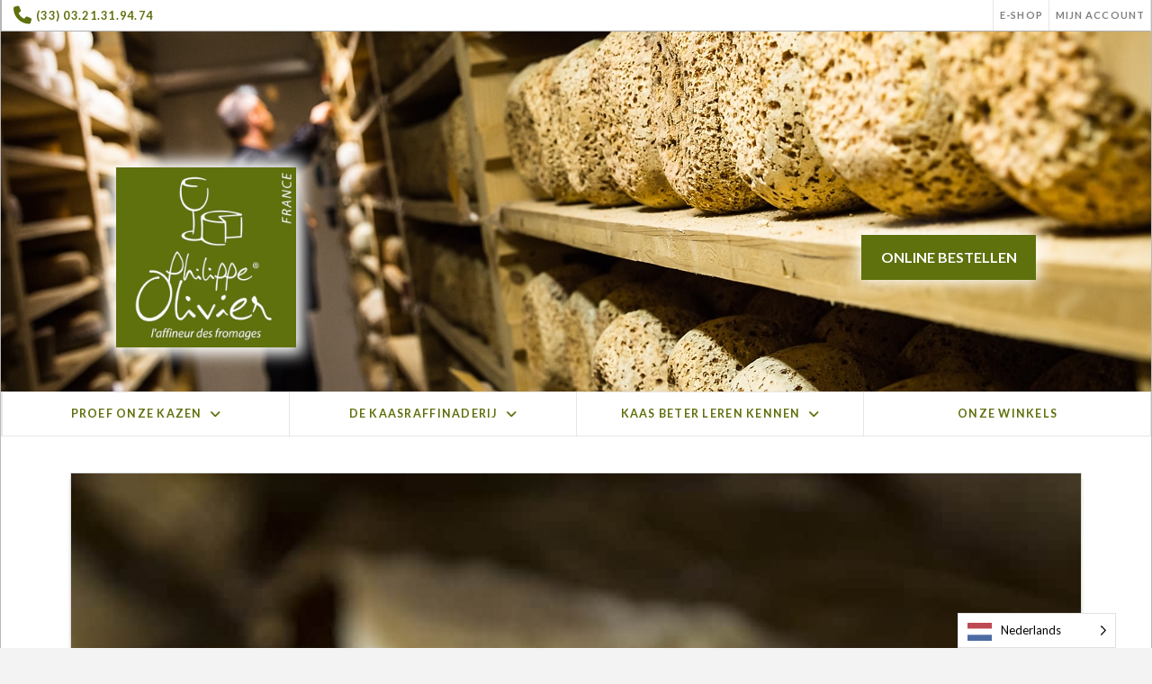

--- FILE ---
content_type: text/html; charset=UTF-8
request_url: https://philippeolivier.fr/nl/ils-parlent-de-nous/faisons-un-fromage/
body_size: 24592
content:
<!DOCTYPE html>
<html translate="no" class="no-js" lang="nl">
<head>
<meta charset="UTF-8">
<meta name="viewport" content="width=device-width, initial-scale=1.0">
<link rel="pingback" href="https://philippeolivier.fr/xmlrpc.php">
<meta name='robots' content='noindex, follow' />

	<!-- This site is optimized with the Yoast SEO plugin v26.7 - https://yoast.com/wordpress/plugins/seo/ -->
	<title>Laten we een kaas maken - Fromagerie Philippe Olivier</title>
	<meta property="og:locale" content="nl" />
	<meta property="og:type" content="article" />
	<meta property="og:title" content="Laten we een kaas maken - Fromagerie Philippe Olivier" />
	<meta property="og:description" content="Die ochtend zetten we koers naar Boulogne-sur-Mer (Pas-de-Calais). Niet om over kabeljauw, garnalen of gerookte haring te praten, zoals deze noordelijke maritieme bestemming doet vermoeden. Nee, we kwamen om te praten over Fourme d&#039;Ambert, Ossau-Iraty, Chaource of Valençay, op een steenworp afstand van een smaragdgroene zee." />
	<meta property="og:url" content="https://philippeolivier.fr/nl/ils-parlent-de-nous/faisons-un-fromage/" />
	<meta property="og:site_name" content="Brouwerij Philippe Olivier" />
	<meta property="article:publisher" content="https://www.facebook.com/fromages.philippe.olivier/?ref=br_rs" />
	<meta property="article:published_time" content="2022-08-05T08:47:32+00:00" />
	<meta property="article:modified_time" content="2022-08-05T10:22:15+00:00" />
	<meta property="og:image" content="https://philippeolivier.fr/wp-content/uploads/2022/08/caves-capecure.jpg" />
	<meta property="og:image:width" content="844" />
	<meta property="og:image:height" content="844" />
	<meta property="og:image:type" content="image/jpeg" />
	<meta name="author" content="Romain Olivier" />
	<meta name="twitter:card" content="samenvatting_grote_afbeelding" />
	<meta name="twitter:creator" content="@philippe_olivier_cheeses" />
	<meta name="twitter:site" content="@philippe_olivier_cheeses" />
	<meta name="twitter:label1" content="Écrit par" />
	<meta name="twitter:data1" content="Romain Olivier" />
	<script type="application/ld+json" class="yoast-schema-graph">{"@context":"https:\/\/schema.org","@graph":[{"@type":"Article","@id":"https:\/\/philippeolivier.fr\/ils-parlent-de-nous\/faisons-un-fromage\/#article","isPartOf":{"@id":"https:\/\/philippeolivier.fr\/ils-parlent-de-nous\/faisons-un-fromage\/"},"author":{"name":"Olivier","@id":"https:\/\/philippeolivier.fr\/#\/schema\/person\/488fec81d4d8afa17103cbdbb432cf3a"},"headline":"Laten we een kaas maken","datePublished":"2022-08-05T08:47:32+00:00","dateModified":"2022-08-05T10:22:15+00:00","mainEntityOfPage":{"@id":"https:\/\/philippeolivier.fr\/ils-parlent-de-nous\/faisons-un-fromage\/"},"wordCount":1411,"commentCount":0,"publisher":{"@id":"https:\/\/philippeolivier.fr\/#organization"},"image":{"@id":"https:\/\/philippeolivier.fr\/ils-parlent-de-nous\/faisons-un-fromage\/#primaryimage"},"thumbnailUrl":"https:\/\/philippeolivier.fr\/wp-content\/uploads\/2022\/08\/caves-capecure.jpg","inLanguage":"fr-FR","potentialAction":[{"@type":"CommentAction","name":"Hoe","target":["https:\/\/philippeolivier.fr\/ils-parlent-de-nous\/faisons-un-fromage\/#respond"]}]},{"@type":"WebPage","@id":"https:\/\/philippeolivier.fr\/ils-parlent-de-nous\/faisons-un-fromage\/","url":"https:\/\/philippeolivier.fr\/ils-parlent-de-nous\/faisons-un-fromage\/","name":"Laten we een kaas maken - Fromagerie Philippe Olivier","isPartOf":{"@id":"https:\/\/philippeolivier.fr\/#website"},"primaryImageOfPage":{"@id":"https:\/\/philippeolivier.fr\/ils-parlent-de-nous\/faisons-un-fromage\/#primaryimage"},"image":{"@id":"https:\/\/philippeolivier.fr\/ils-parlent-de-nous\/faisons-un-fromage\/#primaryimage"},"thumbnailUrl":"https:\/\/philippeolivier.fr\/wp-content\/uploads\/2022\/08\/caves-capecure.jpg","datePublished":"2022-08-05T08:47:32+00:00","dateModified":"2022-08-05T10:22:15+00:00","breadcrumb":{"@id":"https:\/\/philippeolivier.fr\/ils-parlent-de-nous\/faisons-un-fromage\/#breadcrumb"},"inLanguage":"fr-FR","potentialAction":[{"@type":"ReadAction","target":["https:\/\/philippeolivier.fr\/ils-parlent-de-nous\/faisons-un-fromage\/"]}]},{"@type":"ImageObject","inLanguage":"fr-FR","@id":"https:\/\/philippeolivier.fr\/ils-parlent-de-nous\/faisons-un-fromage\/#primaryimage","url":"https:\/\/philippeolivier.fr\/wp-content\/uploads\/2022\/08\/caves-capecure.jpg","contentUrl":"https:\/\/philippeolivier.fr\/wp-content\/uploads\/2022\/08\/caves-capecure.jpg","width":844,"height":844},{"@type":"BreadcrumbList","@id":"https:\/\/philippeolivier.fr\/ils-parlent-de-nous\/faisons-un-fromage\/#breadcrumb","itemListElement":[{"@type":"ListItem","position":1,"name":"Home","item":"https:\/\/philippeolivier.fr\/"},{"@type":"ListItem","position":2,"name":"Laten we een kaas maken"}]},{"@type":"WebSite","@id":"https:\/\/philippeolivier.fr\/#website","url":"https:\/\/philippeolivier.fr\/","name":"Brouwerij Philippe Olivier","description":"Philippe Olivier","publisher":{"@id":"https:\/\/philippeolivier.fr\/#organization"},"potentialAction":[{"@type":"SearchAction","target":{"@type":"EntryPoint","urlTemplate":"https:\/\/philippeolivier.fr\/?s={search_term_string}"},"query-input":{"@type":"PropertyValueSpecification","valueRequired":true,"valueName":"search_term_string"}}],"inLanguage":"fr-FR"},{"@type":"Organization","@id":"https:\/\/philippeolivier.fr\/#organization","name":"Philippe Olivier","url":"https:\/\/philippeolivier.fr\/","logo":{"@type":"ImageObject","inLanguage":"fr-FR","@id":"https:\/\/philippeolivier.fr\/#\/schema\/logo\/image\/","url":"https:\/\/philippeolivier.fr\/wp-content\/uploads\/2019\/10\/Logo_500_Ph_Olivier.jpg","contentUrl":"https:\/\/philippeolivier.fr\/wp-content\/uploads\/2019\/10\/Logo_500_Ph_Olivier.jpg","width":500,"height":500,"caption":"Philippe Olivier"},"image":{"@id":"https:\/\/philippeolivier.fr\/#\/schema\/logo\/image\/"},"sameAs":["https:\/\/www.facebook.com\/fromages.philippe.olivier\/?ref=br_rs","https:\/\/x.com\/fromages_philippe_olivier","https:\/\/www.instagram.com\/fromages_philippe_olivier\/"]},{"@type":"Person","@id":"https:\/\/philippeolivier.fr\/#\/schema\/person\/488fec81d4d8afa17103cbdbb432cf3a","name":"Olivier","image":{"@type":"ImageObject","inLanguage":"fr-FR","@id":"https:\/\/philippeolivier.fr\/#\/schema\/person\/image\/","url":"https:\/\/secure.gravatar.com\/avatar\/36697452a30a2ee052c3cd6c9edcc9bf6cf264df8e43cb0dbe0e8f982eafb69b?s=96&d=mm&r=g","contentUrl":"https:\/\/secure.gravatar.com\/avatar\/36697452a30a2ee052c3cd6c9edcc9bf6cf264df8e43cb0dbe0e8f982eafb69b?s=96&d=mm&r=g","caption":"Romain Olivier"},"url":"https:\/\/philippeolivier.fr\/ils-parlent-de-nous\/author\/romainphilippeolivier-com\/"}]}</script>
	<!-- / Yoast SEO plugin. -->


<link rel="alternate" type="application/rss+xml" title="Fromagerie Philippe Olivier &raquo; Flux" href="https://philippeolivier.fr/feed/" />
<link rel="alternate" type="application/rss+xml" title="Fromagerie Philippe Olivier &raquo; Flux des commentaires" href="https://philippeolivier.fr/comments/feed/" />
<link rel="alternate" type="application/rss+xml" title="Fromagerie Philippe Olivier &raquo; Faisons un fromage Flux des commentaires" href="https://philippeolivier.fr/ils-parlent-de-nous/faisons-un-fromage/feed/" />
<link rel="alternate" title="oEmbed (JSON)" type="application/json+oembed" href="https://philippeolivier.fr/wp-json/oembed/1.0/embed?url=https%3A%2F%2Fphilippeolivier.fr%2Fils-parlent-de-nous%2Ffaisons-un-fromage%2F" />
<link rel="alternate" title="oEmbed (XML)" type="text/xml+oembed" href="https://philippeolivier.fr/wp-json/oembed/1.0/embed?url=https%3A%2F%2Fphilippeolivier.fr%2Fils-parlent-de-nous%2Ffaisons-un-fromage%2F&#038;format=xml" />
<style id='wp-img-auto-sizes-contain-inline-css' type='text/css'>
img:is([sizes=auto i],[sizes^="auto," i]){contain-intrinsic-size:3000px 1500px}
/*# sourceURL=wp-img-auto-sizes-contain-inline-css */
</style>
<link rel='stylesheet' id='sbi_styles-css' href='https://philippeolivier.fr/wp-content/plugins/instagram-feed/css/sbi-styles.min.css?ver=6.10.0' type='text/css' media='all' />
<style id='wp-emoji-styles-inline-css' type='text/css'>

	img.wp-smiley, img.emoji {
		display: inline !important;
		border: none !important;
		box-shadow: none !important;
		height: 1em !important;
		width: 1em !important;
		margin: 0 0.07em !important;
		vertical-align: -0.1em !important;
		background: none !important;
		padding: 0 !important;
	}
/*# sourceURL=wp-emoji-styles-inline-css */
</style>
<style id='wp-block-library-inline-css' type='text/css'>
:root{--wp-block-synced-color:#7a00df;--wp-block-synced-color--rgb:122,0,223;--wp-bound-block-color:var(--wp-block-synced-color);--wp-editor-canvas-background:#ddd;--wp-admin-theme-color:#007cba;--wp-admin-theme-color--rgb:0,124,186;--wp-admin-theme-color-darker-10:#006ba1;--wp-admin-theme-color-darker-10--rgb:0,107,160.5;--wp-admin-theme-color-darker-20:#005a87;--wp-admin-theme-color-darker-20--rgb:0,90,135;--wp-admin-border-width-focus:2px}@media (min-resolution:192dpi){:root{--wp-admin-border-width-focus:1.5px}}.wp-element-button{cursor:pointer}:root .has-very-light-gray-background-color{background-color:#eee}:root .has-very-dark-gray-background-color{background-color:#313131}:root .has-very-light-gray-color{color:#eee}:root .has-very-dark-gray-color{color:#313131}:root .has-vivid-green-cyan-to-vivid-cyan-blue-gradient-background{background:linear-gradient(135deg,#00d084,#0693e3)}:root .has-purple-crush-gradient-background{background:linear-gradient(135deg,#34e2e4,#4721fb 50%,#ab1dfe)}:root .has-hazy-dawn-gradient-background{background:linear-gradient(135deg,#faaca8,#dad0ec)}:root .has-subdued-olive-gradient-background{background:linear-gradient(135deg,#fafae1,#67a671)}:root .has-atomic-cream-gradient-background{background:linear-gradient(135deg,#fdd79a,#004a59)}:root .has-nightshade-gradient-background{background:linear-gradient(135deg,#330968,#31cdcf)}:root .has-midnight-gradient-background{background:linear-gradient(135deg,#020381,#2874fc)}:root{--wp--preset--font-size--normal:16px;--wp--preset--font-size--huge:42px}.has-regular-font-size{font-size:1em}.has-larger-font-size{font-size:2.625em}.has-normal-font-size{font-size:var(--wp--preset--font-size--normal)}.has-huge-font-size{font-size:var(--wp--preset--font-size--huge)}.has-text-align-center{text-align:center}.has-text-align-left{text-align:left}.has-text-align-right{text-align:right}.has-fit-text{white-space:nowrap!important}#end-resizable-editor-section{display:none}.aligncenter{clear:both}.items-justified-left{justify-content:flex-start}.items-justified-center{justify-content:center}.items-justified-right{justify-content:flex-end}.items-justified-space-between{justify-content:space-between}.screen-reader-text{border:0;clip-path:inset(50%);height:1px;margin:-1px;overflow:hidden;padding:0;position:absolute;width:1px;word-wrap:normal!important}.screen-reader-text:focus{background-color:#ddd;clip-path:none;color:#444;display:block;font-size:1em;height:auto;left:5px;line-height:normal;padding:15px 23px 14px;text-decoration:none;top:5px;width:auto;z-index:100000}html :where(.has-border-color){border-style:solid}html :where([style*=border-top-color]){border-top-style:solid}html :where([style*=border-right-color]){border-right-style:solid}html :where([style*=border-bottom-color]){border-bottom-style:solid}html :where([style*=border-left-color]){border-left-style:solid}html :where([style*=border-width]){border-style:solid}html :where([style*=border-top-width]){border-top-style:solid}html :where([style*=border-right-width]){border-right-style:solid}html :where([style*=border-bottom-width]){border-bottom-style:solid}html :where([style*=border-left-width]){border-left-style:solid}html :where(img[class*=wp-image-]){height:auto;max-width:100%}:where(figure){margin:0 0 1em}html :where(.is-position-sticky){--wp-admin--admin-bar--position-offset:var(--wp-admin--admin-bar--height,0px)}@media screen and (max-width:600px){html :where(.is-position-sticky){--wp-admin--admin-bar--position-offset:0px}}

/*# sourceURL=wp-block-library-inline-css */
</style><style id='global-styles-inline-css' type='text/css'>
:root{--wp--preset--aspect-ratio--square: 1;--wp--preset--aspect-ratio--4-3: 4/3;--wp--preset--aspect-ratio--3-4: 3/4;--wp--preset--aspect-ratio--3-2: 3/2;--wp--preset--aspect-ratio--2-3: 2/3;--wp--preset--aspect-ratio--16-9: 16/9;--wp--preset--aspect-ratio--9-16: 9/16;--wp--preset--color--black: #000000;--wp--preset--color--cyan-bluish-gray: #abb8c3;--wp--preset--color--white: #ffffff;--wp--preset--color--pale-pink: #f78da7;--wp--preset--color--vivid-red: #cf2e2e;--wp--preset--color--luminous-vivid-orange: #ff6900;--wp--preset--color--luminous-vivid-amber: #fcb900;--wp--preset--color--light-green-cyan: #7bdcb5;--wp--preset--color--vivid-green-cyan: #00d084;--wp--preset--color--pale-cyan-blue: #8ed1fc;--wp--preset--color--vivid-cyan-blue: #0693e3;--wp--preset--color--vivid-purple: #9b51e0;--wp--preset--gradient--vivid-cyan-blue-to-vivid-purple: linear-gradient(135deg,rgb(6,147,227) 0%,rgb(155,81,224) 100%);--wp--preset--gradient--light-green-cyan-to-vivid-green-cyan: linear-gradient(135deg,rgb(122,220,180) 0%,rgb(0,208,130) 100%);--wp--preset--gradient--luminous-vivid-amber-to-luminous-vivid-orange: linear-gradient(135deg,rgb(252,185,0) 0%,rgb(255,105,0) 100%);--wp--preset--gradient--luminous-vivid-orange-to-vivid-red: linear-gradient(135deg,rgb(255,105,0) 0%,rgb(207,46,46) 100%);--wp--preset--gradient--very-light-gray-to-cyan-bluish-gray: linear-gradient(135deg,rgb(238,238,238) 0%,rgb(169,184,195) 100%);--wp--preset--gradient--cool-to-warm-spectrum: linear-gradient(135deg,rgb(74,234,220) 0%,rgb(151,120,209) 20%,rgb(207,42,186) 40%,rgb(238,44,130) 60%,rgb(251,105,98) 80%,rgb(254,248,76) 100%);--wp--preset--gradient--blush-light-purple: linear-gradient(135deg,rgb(255,206,236) 0%,rgb(152,150,240) 100%);--wp--preset--gradient--blush-bordeaux: linear-gradient(135deg,rgb(254,205,165) 0%,rgb(254,45,45) 50%,rgb(107,0,62) 100%);--wp--preset--gradient--luminous-dusk: linear-gradient(135deg,rgb(255,203,112) 0%,rgb(199,81,192) 50%,rgb(65,88,208) 100%);--wp--preset--gradient--pale-ocean: linear-gradient(135deg,rgb(255,245,203) 0%,rgb(182,227,212) 50%,rgb(51,167,181) 100%);--wp--preset--gradient--electric-grass: linear-gradient(135deg,rgb(202,248,128) 0%,rgb(113,206,126) 100%);--wp--preset--gradient--midnight: linear-gradient(135deg,rgb(2,3,129) 0%,rgb(40,116,252) 100%);--wp--preset--font-size--small: 13px;--wp--preset--font-size--medium: 20px;--wp--preset--font-size--large: 36px;--wp--preset--font-size--x-large: 42px;--wp--preset--spacing--20: 0.44rem;--wp--preset--spacing--30: 0.67rem;--wp--preset--spacing--40: 1rem;--wp--preset--spacing--50: 1.5rem;--wp--preset--spacing--60: 2.25rem;--wp--preset--spacing--70: 3.38rem;--wp--preset--spacing--80: 5.06rem;--wp--preset--shadow--natural: 6px 6px 9px rgba(0, 0, 0, 0.2);--wp--preset--shadow--deep: 12px 12px 50px rgba(0, 0, 0, 0.4);--wp--preset--shadow--sharp: 6px 6px 0px rgba(0, 0, 0, 0.2);--wp--preset--shadow--outlined: 6px 6px 0px -3px rgb(255, 255, 255), 6px 6px rgb(0, 0, 0);--wp--preset--shadow--crisp: 6px 6px 0px rgb(0, 0, 0);}:where(.is-layout-flex){gap: 0.5em;}:where(.is-layout-grid){gap: 0.5em;}body .is-layout-flex{display: flex;}.is-layout-flex{flex-wrap: wrap;align-items: center;}.is-layout-flex > :is(*, div){margin: 0;}body .is-layout-grid{display: grid;}.is-layout-grid > :is(*, div){margin: 0;}:where(.wp-block-columns.is-layout-flex){gap: 2em;}:where(.wp-block-columns.is-layout-grid){gap: 2em;}:where(.wp-block-post-template.is-layout-flex){gap: 1.25em;}:where(.wp-block-post-template.is-layout-grid){gap: 1.25em;}.has-black-color{color: var(--wp--preset--color--black) !important;}.has-cyan-bluish-gray-color{color: var(--wp--preset--color--cyan-bluish-gray) !important;}.has-white-color{color: var(--wp--preset--color--white) !important;}.has-pale-pink-color{color: var(--wp--preset--color--pale-pink) !important;}.has-vivid-red-color{color: var(--wp--preset--color--vivid-red) !important;}.has-luminous-vivid-orange-color{color: var(--wp--preset--color--luminous-vivid-orange) !important;}.has-luminous-vivid-amber-color{color: var(--wp--preset--color--luminous-vivid-amber) !important;}.has-light-green-cyan-color{color: var(--wp--preset--color--light-green-cyan) !important;}.has-vivid-green-cyan-color{color: var(--wp--preset--color--vivid-green-cyan) !important;}.has-pale-cyan-blue-color{color: var(--wp--preset--color--pale-cyan-blue) !important;}.has-vivid-cyan-blue-color{color: var(--wp--preset--color--vivid-cyan-blue) !important;}.has-vivid-purple-color{color: var(--wp--preset--color--vivid-purple) !important;}.has-black-background-color{background-color: var(--wp--preset--color--black) !important;}.has-cyan-bluish-gray-background-color{background-color: var(--wp--preset--color--cyan-bluish-gray) !important;}.has-white-background-color{background-color: var(--wp--preset--color--white) !important;}.has-pale-pink-background-color{background-color: var(--wp--preset--color--pale-pink) !important;}.has-vivid-red-background-color{background-color: var(--wp--preset--color--vivid-red) !important;}.has-luminous-vivid-orange-background-color{background-color: var(--wp--preset--color--luminous-vivid-orange) !important;}.has-luminous-vivid-amber-background-color{background-color: var(--wp--preset--color--luminous-vivid-amber) !important;}.has-light-green-cyan-background-color{background-color: var(--wp--preset--color--light-green-cyan) !important;}.has-vivid-green-cyan-background-color{background-color: var(--wp--preset--color--vivid-green-cyan) !important;}.has-pale-cyan-blue-background-color{background-color: var(--wp--preset--color--pale-cyan-blue) !important;}.has-vivid-cyan-blue-background-color{background-color: var(--wp--preset--color--vivid-cyan-blue) !important;}.has-vivid-purple-background-color{background-color: var(--wp--preset--color--vivid-purple) !important;}.has-black-border-color{border-color: var(--wp--preset--color--black) !important;}.has-cyan-bluish-gray-border-color{border-color: var(--wp--preset--color--cyan-bluish-gray) !important;}.has-white-border-color{border-color: var(--wp--preset--color--white) !important;}.has-pale-pink-border-color{border-color: var(--wp--preset--color--pale-pink) !important;}.has-vivid-red-border-color{border-color: var(--wp--preset--color--vivid-red) !important;}.has-luminous-vivid-orange-border-color{border-color: var(--wp--preset--color--luminous-vivid-orange) !important;}.has-luminous-vivid-amber-border-color{border-color: var(--wp--preset--color--luminous-vivid-amber) !important;}.has-light-green-cyan-border-color{border-color: var(--wp--preset--color--light-green-cyan) !important;}.has-vivid-green-cyan-border-color{border-color: var(--wp--preset--color--vivid-green-cyan) !important;}.has-pale-cyan-blue-border-color{border-color: var(--wp--preset--color--pale-cyan-blue) !important;}.has-vivid-cyan-blue-border-color{border-color: var(--wp--preset--color--vivid-cyan-blue) !important;}.has-vivid-purple-border-color{border-color: var(--wp--preset--color--vivid-purple) !important;}.has-vivid-cyan-blue-to-vivid-purple-gradient-background{background: var(--wp--preset--gradient--vivid-cyan-blue-to-vivid-purple) !important;}.has-light-green-cyan-to-vivid-green-cyan-gradient-background{background: var(--wp--preset--gradient--light-green-cyan-to-vivid-green-cyan) !important;}.has-luminous-vivid-amber-to-luminous-vivid-orange-gradient-background{background: var(--wp--preset--gradient--luminous-vivid-amber-to-luminous-vivid-orange) !important;}.has-luminous-vivid-orange-to-vivid-red-gradient-background{background: var(--wp--preset--gradient--luminous-vivid-orange-to-vivid-red) !important;}.has-very-light-gray-to-cyan-bluish-gray-gradient-background{background: var(--wp--preset--gradient--very-light-gray-to-cyan-bluish-gray) !important;}.has-cool-to-warm-spectrum-gradient-background{background: var(--wp--preset--gradient--cool-to-warm-spectrum) !important;}.has-blush-light-purple-gradient-background{background: var(--wp--preset--gradient--blush-light-purple) !important;}.has-blush-bordeaux-gradient-background{background: var(--wp--preset--gradient--blush-bordeaux) !important;}.has-luminous-dusk-gradient-background{background: var(--wp--preset--gradient--luminous-dusk) !important;}.has-pale-ocean-gradient-background{background: var(--wp--preset--gradient--pale-ocean) !important;}.has-electric-grass-gradient-background{background: var(--wp--preset--gradient--electric-grass) !important;}.has-midnight-gradient-background{background: var(--wp--preset--gradient--midnight) !important;}.has-small-font-size{font-size: var(--wp--preset--font-size--small) !important;}.has-medium-font-size{font-size: var(--wp--preset--font-size--medium) !important;}.has-large-font-size{font-size: var(--wp--preset--font-size--large) !important;}.has-x-large-font-size{font-size: var(--wp--preset--font-size--x-large) !important;}
:where(.wp-block-visual-portfolio-loop.is-layout-flex){gap: 1.25em;}:where(.wp-block-visual-portfolio-loop.is-layout-grid){gap: 1.25em;}
/*# sourceURL=global-styles-inline-css */
</style>

<style id='classic-theme-styles-inline-css' type='text/css'>
/*! This file is auto-generated */
.wp-block-button__link{color:#fff;background-color:#32373c;border-radius:9999px;box-shadow:none;text-decoration:none;padding:calc(.667em + 2px) calc(1.333em + 2px);font-size:1.125em}.wp-block-file__button{background:#32373c;color:#fff;text-decoration:none}
/*# sourceURL=/wp-includes/css/classic-themes.min.css */
</style>
<style id='wpgb-head-inline-css' type='text/css'>
.wp-grid-builder:not(.wpgb-template),.wpgb-facet{opacity:0.01}.wpgb-facet fieldset{margin:0;padding:0;border:none;outline:none;box-shadow:none}.wpgb-facet fieldset:last-child{margin-bottom:40px;}.wpgb-facet fieldset legend.wpgb-sr-only{height:1px;width:1px}
/*# sourceURL=wpgb-head-inline-css */
</style>
<link rel='stylesheet' id='weglot-css-css' href='https://philippeolivier.fr/wp-content/plugins/weglot/dist/css/front-css.css?ver=5.2' type='text/css' media='all' />
<link rel='stylesheet' id='new-flag-css-css' href='https://philippeolivier.fr/wp-content/plugins/weglot/dist/css/new-flags.css?ver=5.2' type='text/css' media='all' />
<link rel='stylesheet' id='x-stack-css' href='https://philippeolivier.fr/wp-content/themes/pro/framework/dist/css/site/stacks/integrity-light.css?ver=6.7.10' type='text/css' media='all' />
<link rel='stylesheet' id='x-child-css' href='https://philippeolivier.fr/wp-content/themes/pro-child/style.css?ver=6.7.10' type='text/css' media='all' />
<style id='cs-inline-css' type='text/css'>
@media (min-width:1200px){.x-hide-xl{display:none !important;}}@media (min-width:979px) and (max-width:1199px){.x-hide-lg{display:none !important;}}@media (min-width:767px) and (max-width:978px){.x-hide-md{display:none !important;}}@media (min-width:480px) and (max-width:766px){.x-hide-sm{display:none !important;}}@media (max-width:479px){.x-hide-xs{display:none !important;}} a,h1 a:hover,h2 a:hover,h3 a:hover,h4 a:hover,h5 a:hover,h6 a:hover,.x-breadcrumb-wrap a:hover,.widget ul li a:hover,.widget ol li a:hover,.widget.widget_text ul li a,.widget.widget_text ol li a,.widget_nav_menu .current-menu-item > a,.x-accordion-heading .x-accordion-toggle:hover,.x-comment-author a:hover,.x-comment-time:hover,.x-recent-posts a:hover .h-recent-posts{color:rgb(95,113,13);}a:hover,.widget.widget_text ul li a:hover,.widget.widget_text ol li a:hover,.x-twitter-widget ul li a:hover{color:rgb(0,0,0);}.rev_slider_wrapper,a.x-img-thumbnail:hover,.x-slider-container.below,.page-template-template-blank-3-php .x-slider-container.above,.page-template-template-blank-6-php .x-slider-container.above{border-color:rgb(95,113,13);}.entry-thumb:before,.x-pagination span.current,.woocommerce-pagination span[aria-current],.flex-direction-nav a,.flex-control-nav a:hover,.flex-control-nav a.flex-active,.mejs-time-current,.x-dropcap,.x-skill-bar .bar,.x-pricing-column.featured h2,.h-comments-title small,.x-entry-share .x-share:hover,.x-highlight,.x-recent-posts .x-recent-posts-img:after{background-color:rgb(95,113,13);}.x-nav-tabs > .active > a,.x-nav-tabs > .active > a:hover{box-shadow:inset 0 3px 0 0 rgb(95,113,13);}.x-main{width:calc(72% - 2.463055%);}.x-sidebar{width:calc(100% - 2.463055% - 72%);}.x-comment-author,.x-comment-time,.comment-form-author label,.comment-form-email label,.comment-form-url label,.comment-form-rating label,.comment-form-comment label,.widget_calendar #wp-calendar caption,.widget.widget_rss li .rsswidget{font-family:"Lato",sans-serif;font-weight:700;}.p-landmark-sub,.p-meta,input,button,select,textarea{font-family:"Lato",sans-serif;}.widget ul li a,.widget ol li a,.x-comment-time{color:rgb(4,4,4);}.widget_text ol li a,.widget_text ul li a{color:rgb(95,113,13);}.widget_text ol li a:hover,.widget_text ul li a:hover{color:rgb(0,0,0);}.comment-form-author label,.comment-form-email label,.comment-form-url label,.comment-form-rating label,.comment-form-comment label,.widget_calendar #wp-calendar th,.p-landmark-sub strong,.widget_tag_cloud .tagcloud a:hover,.widget_tag_cloud .tagcloud a:active,.entry-footer a:hover,.entry-footer a:active,.x-breadcrumbs .current,.x-comment-author,.x-comment-author a{color:#272727;}.widget_calendar #wp-calendar th{border-color:#272727;}.h-feature-headline span i{background-color:#272727;}@media (max-width:978.98px){}html{font-size:16px;}@media (min-width:479px){html{font-size:16px;}}@media (min-width:766px){html{font-size:16px;}}@media (min-width:978px){html{font-size:16px;}}@media (min-width:1199px){html{font-size:16px;}}body{font-style:normal;font-weight:400;color:rgb(4,4,4);background-color:#f3f3f3;}.w-b{font-weight:400 !important;}h1,h2,h3,h4,h5,h6,.h1,.h2,.h3,.h4,.h5,.h6,.x-text-headline{font-family:"Lato",sans-serif;font-style:normal;font-weight:700;}h1,.h1{letter-spacing:-0.035em;}h2,.h2{letter-spacing:-0.035em;}h3,.h3{letter-spacing:-0.035em;}h4,.h4{letter-spacing:-0.035em;}h5,.h5{letter-spacing:-0.035em;}h6,.h6{letter-spacing:-0.035em;}.w-h{font-weight:700 !important;}.x-container.width{width:88%;}.x-container.max{max-width:1400px;}.x-bar-content.x-container.width{flex-basis:88%;}.site,.x-site{width:88%;max-width:1400px;}.x-main.full{float:none;clear:both;display:block;width:auto;}@media (max-width:978.98px){.x-main.full,.x-main.left,.x-main.right,.x-sidebar.left,.x-sidebar.right{float:none;display:block;width:auto !important;}}.entry-header,.entry-content{font-size:1rem;}body,input,button,select,textarea{font-family:"Lato",sans-serif;}h1,h2,h3,h4,h5,h6,.h1,.h2,.h3,.h4,.h5,.h6,h1 a,h2 a,h3 a,h4 a,h5 a,h6 a,.h1 a,.h2 a,.h3 a,.h4 a,.h5 a,.h6 a,blockquote{color:#272727;}.cfc-h-tx{color:#272727 !important;}.cfc-h-bd{border-color:#272727 !important;}.cfc-h-bg{background-color:#272727 !important;}.cfc-b-tx{color:rgb(4,4,4) !important;}.cfc-b-bd{border-color:rgb(4,4,4) !important;}.cfc-b-bg{background-color:rgb(4,4,4) !important;}.x-btn,.button,[type="submit"]{color:#ffffff;border-color:rgb(95,113,13);background-color:rgb(95,113,13);margin-bottom:0.25em;text-shadow:0 0.075em 0.075em rgba(0,0,0,0.5);box-shadow:0 0.25em 0 0 rgb(95,113,13),0 4px 9px rgba(0,0,0,0.75);border-radius:0.25em;}.x-btn:hover,.button:hover,[type="submit"]:hover{color:#ffffff;border-color:rgb(56,66,7);background-color:rgb(95,113,13);margin-bottom:0.25em;text-shadow:0 0.075em 0.075em rgba(0,0,0,0.5);box-shadow:0 0.25em 0 0 rgb(95,113,13),0 4px 9px rgba(0,0,0,0.75);}.x-btn.x-btn-real,.x-btn.x-btn-real:hover{margin-bottom:0.25em;text-shadow:0 0.075em 0.075em rgba(0,0,0,0.65);}.x-btn.x-btn-real{box-shadow:0 0.25em 0 0 rgb(95,113,13),0 4px 9px rgba(0,0,0,0.75);}.x-btn.x-btn-real:hover{box-shadow:0 0.25em 0 0 rgb(95,113,13),0 4px 9px rgba(0,0,0,0.75);}.x-btn.x-btn-flat,.x-btn.x-btn-flat:hover{margin-bottom:0;text-shadow:0 0.075em 0.075em rgba(0,0,0,0.65);box-shadow:none;}.x-btn.x-btn-transparent,.x-btn.x-btn-transparent:hover{margin-bottom:0;border-width:3px;text-shadow:none;text-transform:uppercase;background-color:transparent;box-shadow:none;}.bg .mejs-container,.x-video .mejs-container{position:unset !important;} @font-face{font-family:'FontAwesomePro';font-style:normal;font-weight:900;font-display:block;src:url('https://philippeolivier.fr/wp-content/themes/pro/cornerstone/assets/fonts/fa-solid-900.woff2?ver=6.7.2') format('woff2'),url('https://philippeolivier.fr/wp-content/themes/pro/cornerstone/assets/fonts/fa-solid-900.ttf?ver=6.7.2') format('truetype');}[data-x-fa-pro-icon]{font-family:"FontAwesomePro" !important;}[data-x-fa-pro-icon]:before{content:attr(data-x-fa-pro-icon);}[data-x-icon],[data-x-icon-o],[data-x-icon-l],[data-x-icon-s],[data-x-icon-b],[data-x-icon-sr],[data-x-icon-ss],[data-x-icon-sl],[data-x-fa-pro-icon],[class*="cs-fa-"]{display:inline-flex;font-style:normal;font-weight:400;text-decoration:inherit;text-rendering:auto;-webkit-font-smoothing:antialiased;-moz-osx-font-smoothing:grayscale;}[data-x-icon].left,[data-x-icon-o].left,[data-x-icon-l].left,[data-x-icon-s].left,[data-x-icon-b].left,[data-x-icon-sr].left,[data-x-icon-ss].left,[data-x-icon-sl].left,[data-x-fa-pro-icon].left,[class*="cs-fa-"].left{margin-right:0.5em;}[data-x-icon].right,[data-x-icon-o].right,[data-x-icon-l].right,[data-x-icon-s].right,[data-x-icon-b].right,[data-x-icon-sr].right,[data-x-icon-ss].right,[data-x-icon-sl].right,[data-x-fa-pro-icon].right,[class*="cs-fa-"].right{margin-left:0.5em;}[data-x-icon]:before,[data-x-icon-o]:before,[data-x-icon-l]:before,[data-x-icon-s]:before,[data-x-icon-b]:before,[data-x-icon-sr]:before,[data-x-icon-ss]:before,[data-x-icon-sl]:before,[data-x-fa-pro-icon]:before,[class*="cs-fa-"]:before{line-height:1;}@font-face{font-family:'FontAwesome';font-style:normal;font-weight:900;font-display:block;src:url('https://philippeolivier.fr/wp-content/themes/pro/cornerstone/assets/fonts/fa-solid-900.woff2?ver=6.7.2') format('woff2'),url('https://philippeolivier.fr/wp-content/themes/pro/cornerstone/assets/fonts/fa-solid-900.ttf?ver=6.7.2') format('truetype');}[data-x-icon],[data-x-icon-s],[data-x-icon][class*="cs-fa-"]{font-family:"FontAwesome" !important;font-weight:900;}[data-x-icon]:before,[data-x-icon][class*="cs-fa-"]:before{content:attr(data-x-icon);}[data-x-icon-s]:before{content:attr(data-x-icon-s);}@font-face{font-family:'FontAwesomeRegular';font-style:normal;font-weight:400;font-display:block;src:url('https://philippeolivier.fr/wp-content/themes/pro/cornerstone/assets/fonts/fa-regular-400.woff2?ver=6.7.2') format('woff2'),url('https://philippeolivier.fr/wp-content/themes/pro/cornerstone/assets/fonts/fa-regular-400.ttf?ver=6.7.2') format('truetype');}@font-face{font-family:'FontAwesomePro';font-style:normal;font-weight:400;font-display:block;src:url('https://philippeolivier.fr/wp-content/themes/pro/cornerstone/assets/fonts/fa-regular-400.woff2?ver=6.7.2') format('woff2'),url('https://philippeolivier.fr/wp-content/themes/pro/cornerstone/assets/fonts/fa-regular-400.ttf?ver=6.7.2') format('truetype');}[data-x-icon-o]{font-family:"FontAwesomeRegular" !important;}[data-x-icon-o]:before{content:attr(data-x-icon-o);}@font-face{font-family:'FontAwesomeLight';font-style:normal;font-weight:300;font-display:block;src:url('https://philippeolivier.fr/wp-content/themes/pro/cornerstone/assets/fonts/fa-light-300.woff2?ver=6.7.2') format('woff2'),url('https://philippeolivier.fr/wp-content/themes/pro/cornerstone/assets/fonts/fa-light-300.ttf?ver=6.7.2') format('truetype');}@font-face{font-family:'FontAwesomePro';font-style:normal;font-weight:300;font-display:block;src:url('https://philippeolivier.fr/wp-content/themes/pro/cornerstone/assets/fonts/fa-light-300.woff2?ver=6.7.2') format('woff2'),url('https://philippeolivier.fr/wp-content/themes/pro/cornerstone/assets/fonts/fa-light-300.ttf?ver=6.7.2') format('truetype');}[data-x-icon-l]{font-family:"FontAwesomeLight" !important;font-weight:300;}[data-x-icon-l]:before{content:attr(data-x-icon-l);}@font-face{font-family:'FontAwesomeBrands';font-style:normal;font-weight:normal;font-display:block;src:url('https://philippeolivier.fr/wp-content/themes/pro/cornerstone/assets/fonts/fa-brands-400.woff2?ver=6.7.2') format('woff2'),url('https://philippeolivier.fr/wp-content/themes/pro/cornerstone/assets/fonts/fa-brands-400.ttf?ver=6.7.2') format('truetype');}[data-x-icon-b]{font-family:"FontAwesomeBrands" !important;}[data-x-icon-b]:before{content:attr(data-x-icon-b);}.widget.widget_rss li .rsswidget:before{content:"\f35d";padding-right:0.4em;font-family:"FontAwesome";} .m2r-0.x-bar{height:35px;}.m2r-0 .x-bar-content{height:35px;}.m2r-0.x-bar-space{height:35px;}.m2r-1.x-bar{border-top-width:0;border-right-width:0;border-bottom-width:0;border-left-width:0;font-size:16px;background-color:transparent;}.m2r-1 .x-bar-content{display:flex;flex-direction:row;align-items:center;flex-grow:0;flex-shrink:1;flex-basis:100%;max-width:1400px;}.m2r-1.x-bar-outer-spacers:after,.m2r-1.x-bar-outer-spacers:before{flex-basis:0em;width:0em!important;height:0em;}.m2r-1.x-bar-space{font-size:16px;}.m2r-2.x-bar{z-index:9998;}.m2r-2 .x-bar-content{justify-content:flex-end;}.m2r-3.x-bar{height:400px;box-shadow:0em 05em 0em 0px transparent;z-index:9999;}.m2r-3 .x-bar-content{justify-content:space-between;height:400px;}.m2r-3.x-bar-space{height:400px;}.m2r-4.x-bar{height:50px;}.m2r-4 .x-bar-content{height:50px;}.m2r-4.x-bar-space{height:50px;}.m2r-5.x-bar{height:4em;}.m2r-5 .x-bar-content{height:4em;}.m2r-5.x-bar-space{height:4em;}.m2r-6.x-bar-container{display:flex;flex-direction:row;align-items:center;flex-grow:1;flex-shrink:0;flex-basis:auto;font-size:1em;z-index:1;}.m2r-7.x-bar-container{justify-content:space-between;}.m2r-8.x-bar-container{border-top-width:1px;border-right-width:1px;border-bottom-width:1px;border-left-width:1px;border-right-style:solid;border-bottom-style:solid;border-left-style:solid;border-right-color:rgb(230,230,230);}.m2r-9.x-bar-container{border-top-style:none;border-top-color:rgba(0,0,0,0.3);border-bottom-color:rgba(0,0,0,0.3);border-left-color:rgba(0,0,0,0.3);}.m2r-b.x-bar-container{background-color:rgb(255,255,255);}.m2r-c.x-bar-container{border-top-width:0;border-right-width:0;border-bottom-width:0;border-left-width:0;}.m2r-c > .x-bg > .x-bg-layer-lower-image {background-image:url(https://philippeolivier.fr/wp-content/uploads/2019/11/header.jpg);background-repeat:no-repeat;background-position:center;background-size:cover;background-attachment:inherit;}.m2r-d.x-bar-container{justify-content:center;}.m2r-e.x-bar-container{max-width:100%;border-top-style:solid;border-top-color:rgb(230,230,230);border-bottom-color:rgb(230,230,230);border-left-color:rgb(230,230,230);}.m2r-f.x-bar-container{padding-top:0.2em;padding-right:5%;padding-bottom:0.2em;padding-left:5%;background-color:rgb(95,113,13);}.m2r-g.x-anchor {border-top-width:0;border-right-width:0;border-bottom-width:0;border-left-width:0;}.m2r-h.x-anchor {border-top-left-radius:0.35em;border-top-right-radius:0.35em;border-bottom-right-radius:0.35em;border-bottom-left-radius:0.35em;background-color:transparent;box-shadow:0em 0.15em 0.65em 0em transparent;}.m2r-h.x-anchor .x-anchor-content {padding-top:0.2em;}.m2r-h.x-anchor:hover,.m2r-h.x-anchor[class*="active"],[data-x-effect-provider*="colors"]:hover .m2r-h.x-anchor {box-shadow:0em 0.15em 0.65em 0em rgba(0,0,0,0.25);}.m2r-h.x-anchor .x-graphic-icon {color:rgb(95,113,13);}.m2r-i.x-anchor {font-size:1em;}.m2r-j.x-anchor .x-anchor-content {display:flex;flex-direction:row;justify-content:center;align-items:center;}.m2r-k.x-anchor .x-anchor-content {padding-right:0.5em;padding-left:0.5em;}.m2r-l.x-anchor .x-anchor-content {padding-bottom:0.2em;}.m2r-l.x-anchor:hover,.m2r-l.x-anchor[class*="active"],[data-x-effect-provider*="colors"]:hover .m2r-l.x-anchor {background-color:transparent;}.m2r-l.x-anchor .x-anchor-text-primary {font-size:0.8em;line-height:2.5;}.m2r-m.x-anchor .x-anchor-text-primary {font-family:inherit;font-style:normal;}.m2r-n.x-anchor .x-anchor-text-primary {font-weight:700;}.m2r-o.x-anchor .x-anchor-text-primary {letter-spacing:0.1em;margin-right:calc(0.1em * -1);}.m2r-p.x-anchor .x-anchor-text-primary {color:rgb(95,113,13);}.m2r-q.x-anchor:hover .x-anchor-text-primary,.m2r-q.x-anchor[class*="active"] .x-anchor-text-primary,[data-x-effect-provider*="colors"]:hover .m2r-q.x-anchor .x-anchor-text-primary {color:rgba(0,0,0,0.5);}.m2r-r.x-anchor .x-graphic {margin-top:5px;margin-right:5px;margin-bottom:5px;margin-left:5px;}.m2r-r.x-anchor .x-graphic-icon {font-size:1.25em;width:auto;border-top-width:0;border-right-width:0;border-bottom-width:0;border-left-width:0;background-color:transparent;}.m2r-r.x-anchor:hover .x-graphic-icon,.m2r-r.x-anchor[class*="active"] .x-graphic-icon,[data-x-effect-provider*="colors"]:hover .m2r-r.x-anchor .x-graphic-icon {color:rgba(0,0,0,0.5);}.m2r-s.x-anchor {margin-top:0em;margin-right:-1px;margin-bottom:0em;margin-left:0em;border-top-width:1px;border-right-width:1px;border-bottom-width:1px;border-left-width:1px;border-top-style:none;border-bottom-style:none;border-top-color:rgb(230,230,230);border-right-color:rgb(230,230,230);border-bottom-color:rgb(230,230,230);border-left-color:rgb(230,230,230);font-size:01em;}.m2r-s.x-anchor:hover,.m2r-s.x-anchor[class*="active"],[data-x-effect-provider*="colors"]:hover .m2r-s.x-anchor {border-top-color:transparent;border-right-color:transparent;border-bottom-color:transparent;border-left-color:transparent;}.m2r-t.x-anchor {border-right-style:solid;border-left-style:solid;}.m2r-t.x-anchor .x-anchor-text-primary {text-transform:uppercase;}.m2r-v.x-anchor {background-color:transparent;}.m2r-v.x-anchor .x-anchor-sub-indicator {margin-left:5px;font-size:1em;}.m2r-w.x-anchor .x-anchor-content {padding-top:.2em;}.m2r-w.x-anchor .x-anchor-text-primary {color:rgba(0,0,0,0.5);}.m2r-x.x-anchor:hover .x-anchor-text-primary,.m2r-x.x-anchor[class*="active"] .x-anchor-text-primary,[data-x-effect-provider*="colors"]:hover .m2r-x.x-anchor .x-anchor-text-primary {color:rgb(95,113,13);}.m2r-y.x-anchor .x-anchor-sub-indicator {margin-top:5px;margin-right:5px;margin-bottom:5px;}.m2r-z.x-anchor .x-anchor-sub-indicator {color:rgb(95,113,13);}.m2r-10.x-anchor .x-anchor-content {padding-top:0.75em;padding-right:0.75em;padding-bottom:0.75em;padding-left:0.75em;}.m2r-11.x-anchor .x-anchor-text {margin-top:5px;margin-bottom:5px;margin-left:5px;}.m2r-11.x-anchor .x-anchor-text-primary {line-height:1;}.m2r-12.x-anchor .x-anchor-text {margin-right:auto;}.m2r-13.x-anchor .x-anchor-text-primary {font-size:1em;}.m2r-14.x-anchor .x-anchor-text-primary {font-weight:inherit;}.m2r-14.x-anchor:hover .x-anchor-text-primary,.m2r-14.x-anchor[class*="active"] .x-anchor-text-primary,[data-x-effect-provider*="colors"]:hover .m2r-14.x-anchor .x-anchor-text-primary {color:rgb(45,53,6);}.m2r-14.x-anchor:hover .x-anchor-sub-indicator,.m2r-14.x-anchor[class*="active"] .x-anchor-sub-indicator,[data-x-effect-provider*="colors"]:hover .m2r-14.x-anchor .x-anchor-sub-indicator {color:rgba(0,0,0,0.75);}.m2r-15.x-anchor .x-anchor-sub-indicator {color:rgba(0,0,0,0.35);}.m2r-16.x-anchor {margin-top:8%;margin-right:10%;margin-bottom:0%;margin-left:0%;border-top-width:3px;border-right-width:3px;border-bottom-width:3px;border-left-width:3px;border-top-style:solid;border-bottom-style:solid;border-top-color:rgb(95,113,13);border-right-color:rgb(95,113,13);border-bottom-color:rgb(95,113,13);border-left-color:rgb(95,113,13);background-color:rgb(95,113,13);box-shadow:0em 0em 1em 0.2em rgb(255,255,255);}.m2r-16.x-anchor .x-anchor-content {padding-top:0.575em;padding-right:0.85em;padding-bottom:0.575em;padding-left:0.85em;}.m2r-16.x-anchor:hover,.m2r-16.x-anchor[class*="active"],[data-x-effect-provider*="colors"]:hover .m2r-16.x-anchor {background-color:rgb(255,255,255);box-shadow:0em 0em 1em 0.2em rgba(0,0,0,0.25);}.m2r-17.x-anchor .x-anchor-text {margin-right:5px;}.m2r-18.x-anchor .x-anchor-text-primary {color:rgb(255,255,255);}.m2r-19.x-anchor {width:2%;}.m2r-19.x-anchor .x-anchor-content {padding-top:1em;padding-bottom:1em;}.m2r-19.x-anchor .x-anchor-text-primary {font-size:0.9em;}.m2r-19.x-anchor:hover .x-anchor-text-primary,.m2r-19.x-anchor[class*="active"] .x-anchor-text-primary,[data-x-effect-provider*="colors"]:hover .m2r-19.x-anchor .x-anchor-text-primary {color:rgb(255,255,255);}.m2r-19.x-anchor .x-anchor-sub-indicator {margin-top:0px;margin-right:05px;margin-bottom:0px;}.m2r-19.x-anchor:hover .x-anchor-sub-indicator,.m2r-19.x-anchor[class*="active"] .x-anchor-sub-indicator,[data-x-effect-provider*="colors"]:hover .m2r-19.x-anchor .x-anchor-sub-indicator {color:rgb(255,255,255);}.m2r-1a.x-anchor:hover,.m2r-1a.x-anchor[class*="active"],[data-x-effect-provider*="colors"]:hover .m2r-1a.x-anchor {background-color:rgb(95,113,13);}.m2r-1b.x-anchor .x-anchor-content {padding-top:0.5em;padding-bottom:0.5em;}.m2r-1c.x-anchor {width:3em;height:3em;background-color:rgba(54,64,8,0);}.m2r-1d.x-anchor .x-graphic-icon {color:rgba(0,0,0,1);}.m2r-1d.x-anchor .x-toggle {color:rgb(255,255,255);}.m2r-1d.x-anchor:hover .x-toggle,.m2r-1d.x-anchor[class*="active"] .x-toggle,[data-x-effect-provider*="colors"]:hover .m2r-1d.x-anchor .x-toggle {color:rgb(54,64,8);}.m2r-1d.x-anchor .x-toggle-burger {width:15em;margin-top:4em;margin-right:0;margin-bottom:4em;margin-left:0;font-size:2px;}.m2r-1d.x-anchor .x-toggle-burger-bun-t {transform:translate3d(0,calc(4em * -1),0);}.m2r-1d.x-anchor .x-toggle-burger-bun-b {transform:translate3d(0,4em,0);}.m2r-1e.x-anchor:hover .x-anchor-text-primary,.m2r-1e.x-anchor[class*="active"] .x-anchor-text-primary,[data-x-effect-provider*="colors"]:hover .m2r-1e.x-anchor .x-anchor-text-primary {color:rgb(0,0,0);}.m2r-1e.x-anchor:hover .x-anchor-sub-indicator,.m2r-1e.x-anchor[class*="active"] .x-anchor-sub-indicator,[data-x-effect-provider*="colors"]:hover .m2r-1e.x-anchor .x-anchor-sub-indicator {color:rgb(0,0,0);}.m2r-1f.x-anchor .x-anchor-sub-indicator {color:rgb(255,255,255);}.m2r-1g.x-anchor .x-anchor-text-primary {color:rgba(255,255,255,0.7);}.m2r-1g.x-anchor:hover .x-anchor-sub-indicator,.m2r-1g.x-anchor[class*="active"] .x-anchor-sub-indicator,[data-x-effect-provider*="colors"]:hover .m2r-1g.x-anchor .x-anchor-sub-indicator {color:rgba(0,0,0,0.5);}.m2r-1i{font-size:0.875em;display:flex;flex-direction:row;justify-content:space-around;align-items:center;align-self:stretch;flex-basis:auto;}.m2r-1j{flex-grow:0;flex-shrink:1;}.m2r-1j > li,.m2r-1j > li > a{flex-grow:0;flex-shrink:1;flex-basis:auto;}.m2r-1k{flex-grow:1;flex-shrink:0;}.m2r-1k > li,.m2r-1k > li > a{flex-grow:1;flex-shrink:0;flex-basis:0%;}.m2r-1l{font-size:1em;}.m2r-1l [data-x-toggle-collapse]{transition-duration:300ms;transition-timing-function:cubic-bezier(0.400,0.000,0.200,1.000);}.m2r-1m .x-dropdown {width:14em;font-size:16px;border-top-width:0;border-right-width:0;border-bottom-width:0;border-left-width:0;background-color:rgb(255,255,255);box-shadow:0em 0.15em 2em 0em rgba(0,0,0,0.15);transition-duration:500ms,500ms,0s;transition-timing-function:cubic-bezier(0.400,0.000,0.200,1.000);}.m2r-1m .x-dropdown:not(.x-active) {transition-delay:0s,0s,500ms;}.m2r-1n.x-image{font-size:1em;}.m2r-1o.x-image{max-width:200px;margin-top:8%;margin-right:0px;margin-bottom:0px;margin-left:10%;border-top-width:0;border-right-width:0;border-bottom-width:0;border-left-width:0;background-color:transparent;box-shadow:0em 0em 1em 0.5em rgb(255,255,255);}.m2r-1o.x-image img{aspect-ratio:auto;}.m2r-1o.x-image:hover,.m2r-1o.x-image[class*="active"],[data-x-effect-provider*="colors"]:hover .m2r-1o.x-image{box-shadow:0em 0em 1em 0.5em rgba(255,255,255,0.8);}.m2r-1p.x-text{border-top-width:0;border-right-width:0;border-bottom-width:0;border-left-width:0;font-family:inherit;font-size:1em;font-style:normal;font-weight:inherit;line-height:1.4;letter-spacing:0em;text-transform:none;color:rgba(0,0,0,1);}.m2r-1p.x-text > :first-child{margin-top:0;}.m2r-1p.x-text > :last-child{margin-bottom:0;}.m2r-1q{font-size:16px;transition-duration:500ms;}.m2r-1q .x-off-canvas-bg{background-color:rgba(0,0,0,0.75);transition-duration:500ms;transition-timing-function:cubic-bezier(0.400,0.000,0.200,1.000);}.m2r-1q .x-off-canvas-close{width:calc(1em * 2);height:calc(1em * 2);font-size:1em;color:rgba(0,0,0,0.5);transition-duration:0.3s,500ms,500ms;transition-timing-function:ease-in-out,cubic-bezier(0.400,0.000,0.200,1.000),cubic-bezier(0.400,0.000,0.200,1.000);}.m2r-1q .x-off-canvas-close:focus,.m2r-1q .x-off-canvas-close:hover{color:rgba(0,0,0,1);}.m2r-1q .x-off-canvas-content{max-width:24em;padding-top:calc(1em * 2);padding-right:calc(1em * 2);padding-bottom:calc(1em * 2);padding-left:calc(1em * 2);border-top-width:0;border-right-width:0;border-bottom-width:0;border-left-width:0;background-color:rgb(95,113,13,0.9);box-shadow:0em 0em 2em 0em rgba(0,0,0,0.25);transition-duration:500ms;transition-timing-function:cubic-bezier(0.400,0.000,0.200,1.000);}  .m2f-0.x-bar{height:auto;padding-top:0em;padding-right:0.75em;padding-bottom:3vw;padding-left:0.75em;border-top-width:0;border-right-width:0;border-bottom-width:0;border-left-width:0;font-size:16px;background-color:rgb(95,113,13);box-shadow:0em -0.35em 2em 0px rgba(0,0,0,0.15);z-index:10;}.m2f-0 .x-bar-content{display:flex;flex-direction:row;justify-content:flex-start;align-items:stretch;flex-wrap:wrap;align-content:stretch;flex-grow:0;flex-shrink:1;flex-basis:100%;height:auto;max-width:1200px;}.m2f-0.x-bar-outer-spacers:after,.m2f-0.x-bar-outer-spacers:before{flex-basis:0em;width:0em!important;height:0em;}.m2f-0.x-bar-space{font-size:16px;}.m2f-1.x-bar-container{display:flex;flex-direction:column;justify-content:flex-start;align-items:flex-start;flex-grow:1;flex-shrink:0;flex-basis:auto;margin-top:0.75em;margin-right:0.75em;margin-bottom:0.75em;margin-left:0.75em;border-top-width:0;border-right-width:0;border-bottom-width:0;border-left-width:0;border-top-left-radius:0.25em;border-top-right-radius:0.25em;border-bottom-right-radius:0.25em;border-bottom-left-radius:0.25em;font-size:1em;z-index:1;}.m2f-2.x-bar-container{background-color:transparent;}.m2f-3.x-bar-container{background-color:transparent;}.m2f-4.x-bar-container{background-color:rgb(95,113,13);}.m2f-5.x-text{width:100%;margin-top:0em;margin-right:0em;margin-bottom:0.35em;margin-left:0em;border-top-width:0px;border-right-width:0px;border-bottom-width:1px;border-left-width:0px;border-top-style:none;border-right-style:none;border-bottom-style:dotted;border-left-style:none;border-top-color:transparent;border-right-color:transparent;border-bottom-color:rgb(255,255,255);border-left-color:transparent;padding-top:40px;padding-right:0px;padding-bottom:10px;padding-left:0px;font-size:16px;font-weight:700;line-height:1.2;text-transform:uppercase;color:white;}.m2f-6.x-text{font-family:inherit;font-style:normal;letter-spacing:0em;}.m2f-6.x-text > :first-child{margin-top:0;}.m2f-6.x-text > :last-child{margin-bottom:0;}.m2f-7.x-text{width:160px;line-height:1.4;color:rgba(0,0,0,1);}.m2f-8.x-text{border-top-width:0;border-right-width:0;border-bottom-width:0;border-left-width:0;font-size:1em;font-weight:400;text-transform:none;}.m2f-9.x-text{margin-top:15px;margin-right:0px;margin-bottom:0px;margin-left:0px;line-height:1.5;color:rgb(255,255,255);}.m2f-b.x-anchor {border-top-width:0;border-right-width:0;border-bottom-width:0;border-left-width:0;font-size:1em;}.m2f-b.x-anchor .x-anchor-content {display:flex;flex-direction:row;justify-content:center;align-items:center;}.m2f-b.x-anchor .x-anchor-text-primary {font-family:inherit;font-style:normal;line-height:1;}.m2f-d.x-anchor {background-color:transparent;}.m2f-d.x-anchor .x-anchor-text-primary {font-weight:700;}.m2f-d.x-anchor .x-graphic {margin-top:5px;margin-right:5px;margin-bottom:5px;margin-left:5px;}.m2f-d.x-anchor .x-graphic-icon {font-size:1.25em;background-color:transparent;}.m2f-d.x-anchor:hover .x-graphic-icon,.m2f-d.x-anchor[class*="active"] .x-graphic-icon,[data-x-effect-provider*="colors"]:hover .m2f-d.x-anchor .x-graphic-icon {color:rgba(0,0,0,0.5);}.m2f-f.x-anchor .x-anchor-text-primary {font-size:1.3em;}.m2f-g.x-anchor .x-anchor-text-primary {color:rgb(255,255,255);}.m2f-h.x-anchor:hover .x-anchor-text-primary,.m2f-h.x-anchor[class*="active"] .x-anchor-text-primary,[data-x-effect-provider*="colors"]:hover .m2f-h.x-anchor .x-anchor-text-primary {color:rgb(0,0,0);}.m2f-h.x-anchor .x-graphic-icon {width:auto;color:rgb(255,255,255);border-top-width:0;border-right-width:0;border-bottom-width:0;border-left-width:0;}.m2f-i.x-anchor .x-anchor-text-primary {font-size:1.2em;}.m2f-j.x-anchor {margin-top:0%;margin-right:0%;margin-bottom:5px;margin-left:0%;}.m2f-j.x-anchor .x-anchor-text {margin-top:0px;margin-right:0px;margin-left:0px;}.m2f-j.x-anchor .x-anchor-text-primary {font-size:13px;font-weight:300;}.m2f-j.x-anchor:hover .x-anchor-text-primary,.m2f-j.x-anchor[class*="active"] .x-anchor-text-primary,[data-x-effect-provider*="colors"]:hover .m2f-j.x-anchor .x-anchor-text-primary {color:rgba(0,0,0,1);}.m2f-k.x-anchor {background-color:transparent;}.m2f-l.x-anchor .x-anchor-text {margin-bottom:5px;}.m2f-m.x-anchor .x-anchor-content {padding-top:0.75em;padding-right:0.75em;padding-bottom:0.75em;padding-left:0.75em;}.m2f-m.x-anchor .x-anchor-text {margin-right:auto;}.m2f-m.x-anchor .x-anchor-text-primary {color:rgba(0,0,0,1);}.m2f-m.x-anchor:hover .x-anchor-text-primary,.m2f-m.x-anchor[class*="active"] .x-anchor-text-primary,[data-x-effect-provider*="colors"]:hover .m2f-m.x-anchor .x-anchor-text-primary {color:rgba(0,0,0,0.5);}.m2f-n.x-anchor .x-anchor-text {margin-top:5px;margin-left:5px;}.m2f-n.x-anchor .x-anchor-text-primary {font-size:1em;font-weight:400;}.m2f-n.x-anchor .x-anchor-sub-indicator {margin-top:5px;margin-right:5px;margin-bottom:5px;margin-left:5px;font-size:1em;color:rgba(0,0,0,1);}.m2f-n.x-anchor:hover .x-anchor-sub-indicator,.m2f-n.x-anchor[class*="active"] .x-anchor-sub-indicator,[data-x-effect-provider*="colors"]:hover .m2f-n.x-anchor .x-anchor-sub-indicator {color:rgba(0,0,0,0.5);}.m2f-o.x-anchor {width:36px;height:36px;margin-top:0em;margin-right:6px;margin-bottom:0em;margin-left:0.5em;border-top-left-radius:100em;border-top-right-radius:100em;border-bottom-right-radius:100em;border-bottom-left-radius:100em;background-color:#B5B5B5;}.m2f-o.x-anchor:hover,.m2f-o.x-anchor[class*="active"],[data-x-effect-provider*="colors"]:hover .m2f-o.x-anchor {background-color:rgb(0,0,0);}.m2f-o.x-anchor .x-anchor-text {margin-right:5px;}.m2f-o.x-anchor .x-anchor-text-primary {color:rgb(95,113,13);}.m2f-o.x-anchor .x-graphic-icon {font-size:16px;border-top-left-radius:100em;border-top-right-radius:100em;border-bottom-right-radius:100em;border-bottom-left-radius:100em;background-color:rgba(255,255,255,0);}.m2f-o.x-anchor:hover .x-graphic-icon,.m2f-o.x-anchor[class*="active"] .x-graphic-icon,[data-x-effect-provider*="colors"]:hover .m2f-o.x-anchor .x-graphic-icon {background-color:transparent;}.m2f-p{margin-top:15px;margin-right:0px;margin-bottom:0px;margin-left:0px;flex-direction:column;justify-content:space-around;align-items:flex-start;align-self:stretch;flex-shrink:0;}.m2f-q{font-size:1em;display:flex;flex-grow:0;flex-basis:auto;}.m2f-q > li,.m2f-q > li > a{flex-grow:0;flex-shrink:1;flex-basis:auto;}.m2f-r{margin-top:1em;margin-right:0em;margin-bottom:0em;margin-left:0em;flex-direction:row;justify-content:flex-start;align-items:stretch;align-self:flex-start;flex-shrink:1;}.m2f-s .x-dropdown {width:14em;font-size:16px;border-top-width:0;border-right-width:0;border-bottom-width:0;border-left-width:0;background-color:#ffffff;box-shadow:0em 0.15em 2em 0em rgba(0,0,0,0.15);transition-duration:500ms,500ms,0s;transition-timing-function:cubic-bezier(0.400,0.000,0.200,1.000);}.m2f-s .x-dropdown:not(.x-active) {transition-delay:0s,0s,500ms;}  .m29s-0.x-section{margin-top:0px;margin-right:0px;margin-bottom:0px;margin-left:0px;border-top-width:0;border-right-width:0;border-bottom-width:0;border-left-width:0;padding-top:45px;padding-right:0px;padding-left:0px;z-index:auto;}.m29s-1.x-section{padding-bottom:0px;}.m29s-2.x-section{padding-bottom:45px;}.m29s-3.x-section{background-color:#F5F5F5;}.m29s-4.x-row{z-index:auto;margin-right:auto;margin-left:auto;border-top-width:0;border-right-width:0;border-bottom-width:0;border-left-width:0;padding-top:1px;padding-right:1px;padding-bottom:1px;padding-left:1px;font-size:1em;}.m29s-4 > .x-row-inner{flex-direction:row;align-items:stretch;align-content:stretch;margin-top:calc(((1rem / 2) + 1px) * -1);margin-right:calc(((1rem / 2) + 1px) * -1);margin-bottom:calc(((1rem / 2) + 1px) * -1);margin-left:calc(((1rem / 2) + 1px) * -1);}.m29s-4 > .x-row-inner > *{margin-top:calc(1rem / 2);margin-bottom:calc(1rem / 2);margin-right:calc(1rem / 2);margin-left:calc(1rem / 2);}.m29s-6 > .x-row-inner{justify-content:center;}.m29s-7 > .x-row-inner > *{flex-grow:1;}.m29s-8.x-row{margin-top:0px;margin-bottom:30px;}.m29s-9 > .x-row-inner{justify-content:flex-start;}.m29s-a{--gap:1rem;}.m29s-b > .x-row-inner > *:nth-child(1n - 0) {flex-basis:calc(100% - clamp(0px,var(--gap),9999px));}.m29s-c > .x-row-inner > *:nth-child(1n - 0) {flex-basis:calc(100% - clamp(0px,var(--gap),9999px));}.m29s-d > .x-row-inner > *:nth-child(1n - 0) {flex-basis:calc(100% - clamp(0px,var(--gap),9999px));}.m29s-e > .x-row-inner > *:nth-child(1n - 0) {flex-basis:calc(100% - clamp(0px,var(--gap),9999px));}.m29s-f.x-col{z-index:1;border-top-width:0;border-right-width:0;border-bottom-width:0;border-left-width:0;font-size:1em;}.m29s-g.x-col{max-width:900px;}.m29s-i.x-col{text-align:center;}.m29s-j.x-col{padding-top:0px;padding-right:0px;padding-bottom:2em;padding-left:0px;}.m29s-k.x-text .x-text-content-text-primary{font-family:"jacques-handwriting",sans-serif;font-size:3em;font-weight:400;text-align:center;text-transform:none;}.m29s-l.x-text{border-top-width:0;border-right-width:0;border-bottom-width:0;border-left-width:0;font-size:1em;}.m29s-l.x-text .x-text-content-text-primary{font-style:normal;line-height:1.4;letter-spacing:0em;color:rgb(95,113,13);}.m29s-m.x-text{margin-top:0em;margin-right:0em;margin-bottom:1em;margin-left:0em;}.m29s-m.x-text .x-text-content-text-primary{font-family:inherit;font-size:18px;font-weight:700;text-transform:uppercase;}.m29s-o.x-text{border-top-width:0;border-right-width:0;border-bottom-width:0;border-left-width:0;font-style:normal;line-height:1.4;letter-spacing:0em;text-transform:none;color:rgba(0,0,0,1);}.m29s-o.x-text > :first-child{margin-top:0;}.m29s-o.x-text > :last-child{margin-bottom:0;}.m29s-p.x-text{font-family:inherit;font-weight:inherit;}.m29s-q.x-text{font-size:1.183em;text-align:justify;}.m29s-r.x-text{margin-top:0.5950000000000002em;margin-right:0em;margin-bottom:0em;margin-left:0em;font-size:0.8em;}.m29s-s.x-text{font-family:"jacques-handwriting",sans-serif;font-size:2em;font-weight:400;text-align:center;} 
/*# sourceURL=cs-inline-css */
</style>
<link rel='stylesheet' id='modulobox-css' href='https://philippeolivier.fr/wp-content/plugins/modulobox-lite/public/assets/css/modulobox.min.css?ver=1.7.0' type='text/css' media='all' />
<script type="text/javascript" src="https://philippeolivier.fr/wp-includes/js/jquery/jquery.min.js?ver=3.7.1" id="jquery-core-js"></script>
<script type="text/javascript" src="https://philippeolivier.fr/wp-includes/js/jquery/jquery-migrate.min.js?ver=3.4.1" id="jquery-migrate-js"></script>
<script type="text/javascript" src="https://philippeolivier.fr/wp-content/plugins/weglot/dist/front-js.js?ver=5.2" id="wp-weglot-js-js"></script>
<link rel="https://api.w.org/" href="https://philippeolivier.fr/wp-json/" /><link rel="alternate" title="JSON" type="application/json" href="https://philippeolivier.fr/wp-json/wp/v2/posts/2944" /><link rel='shortlink' href='https://philippeolivier.fr/?p=2944' />
<script type='text/javascript'>
/* <![CDATA[ */
var VPData = {"version":"3.4.1","pro":false,"__":{"couldnt_retrieve_vp":"Couldn't retrieve Visual Portfolio ID.","pswp_close":"Fermer (\u00c9chap)","pswp_share":"Partager","pswp_fs":"Ouvrir\/fermer le plein \u00e9cran","pswp_zoom":"Zoomer\/d\u00e9zoomer","pswp_prev":"Pr\u00e9c\u00e9dent (fl\u00e8che gauche)","pswp_next":"Suivant (fl\u00e8che droite)","pswp_share_fb":"Partager sur Facebook","pswp_share_tw":"Tweeter","pswp_share_x":"X","pswp_share_pin":"L\u2019\u00e9pingler","pswp_download":"T\u00e9l\u00e9charger","fancybox_close":"Fermer","fancybox_next":"Suivant","fancybox_prev":"Pr\u00e9c\u00e9dent","fancybox_error":"Le contenu demand\u00e9 ne peut pas \u00eatre charg\u00e9. <br \/> Veuillez r\u00e9essayer ult\u00e9rieurement.","fancybox_play_start":"D\u00e9marrer le diaporama","fancybox_play_stop":"Mettre le diaporama en pause","fancybox_full_screen":"Plein \u00e9cran","fancybox_thumbs":"Miniatures","fancybox_download":"T\u00e9l\u00e9charger","fancybox_share":"Partager","fancybox_zoom":"Zoom"},"settingsPopupGallery":{"enable_on_wordpress_images":false,"vendor":"fancybox","deep_linking":false,"deep_linking_url_to_share_images":false,"show_arrows":true,"show_counter":true,"show_zoom_button":true,"show_fullscreen_button":true,"show_share_button":true,"show_close_button":true,"show_thumbs":true,"show_download_button":false,"show_slideshow":false,"click_to_zoom":true,"restore_focus":true},"screenSizes":[320,576,768,992,1200]};
/* ]]> */
</script>
		<noscript>
			<style type="text/css">
				.vp-portfolio__preloader-wrap{display:none}.vp-portfolio__filter-wrap,.vp-portfolio__items-wrap,.vp-portfolio__pagination-wrap,.vp-portfolio__sort-wrap{opacity:1;visibility:visible}.vp-portfolio__item .vp-portfolio__item-img noscript+img,.vp-portfolio__thumbnails-wrap{display:none}
			</style>
		</noscript>
		<noscript><style>.wp-grid-builder .wpgb-card.wpgb-card-hidden .wpgb-card-wrapper{opacity:1!important;visibility:visible!important;transform:none!important}.wpgb-facet {opacity:1!important;pointer-events:auto!important}.wpgb-facet *:not(.wpgb-pagination-facet){display:none}</style></noscript>
<meta name="google" content="notranslate"/>
<link rel="alternate" href="https://philippeolivier.fr/ils-parlent-de-nous/faisons-un-fromage/" hreflang="fr"/>
<link rel="alternate" href="https://philippeolivier.fr/en/ils-parlent-de-nous/faisons-un-fromage/" hreflang="en"/>
<link rel="alternate" href="https://philippeolivier.fr/nl/ils-parlent-de-nous/faisons-un-fromage/" hreflang="nl"/>
<link rel="alternate" href="https://philippeolivier.fr/sv/ils-parlent-de-nous/faisons-un-fromage/" hreflang="sv"/>
<link rel="alternate" href="https://philippeolivier.fr/da/ils-parlent-de-nous/faisons-un-fromage/" hreflang="da"/>
<script type="application/json" id="weglot-data">{"website":"https:\/\/philippeolivier.fr","uid":"46fac8c6e9","project_slug":"site-fromages-philippe-olivier","language_from":"fr","language_from_custom_flag":null,"language_from_custom_name":null,"excluded_paths":[],"excluded_blocks":[],"custom_settings":{"button_style":{"is_dropdown":true,"with_flags":true,"flag_type":"rectangle_mat","with_name":true,"full_name":true,"custom_css":""},"translate_email":false,"translate_search":false,"translate_amp":false,"switchers":[{"templates":{"name":"default","hash":"095ffb8d22f66be52959023fa4eeb71a05f20f73"},"location":[],"style":{"with_flags":true,"flag_type":"rectangle_mat","with_name":true,"full_name":true,"is_dropdown":true}}]},"pending_translation_enabled":false,"curl_ssl_check_enabled":true,"languages":[{"language_to":"en","custom_code":null,"custom_name":null,"custom_local_name":null,"provider":null,"enabled":true,"automatic_translation_enabled":true,"deleted_at":null,"connect_host_destination":null,"custom_flag":null},{"language_to":"nl","custom_code":null,"custom_name":null,"custom_local_name":null,"provider":null,"enabled":true,"automatic_translation_enabled":true,"deleted_at":null,"connect_host_destination":null,"custom_flag":null},{"language_to":"sv","custom_code":null,"custom_name":null,"custom_local_name":null,"provider":null,"enabled":true,"automatic_translation_enabled":true,"deleted_at":null,"connect_host_destination":null,"custom_flag":null},{"language_to":"da","custom_code":null,"custom_name":null,"custom_local_name":null,"provider":null,"enabled":true,"automatic_translation_enabled":true,"deleted_at":null,"connect_host_destination":null,"custom_flag":null}],"organization_slug":"w-11bddee79e","current_language":"nl","switcher_links":{"fr":"https:\/\/philippeolivier.fr\/ils-parlent-de-nous\/faisons-un-fromage\/","en":"https:\/\/philippeolivier.fr\/en\/ils-parlent-de-nous\/faisons-un-fromage\/","nl":"https:\/\/philippeolivier.fr\/nl\/ils-parlent-de-nous\/faisons-un-fromage\/","sv":"https:\/\/philippeolivier.fr\/sv\/ils-parlent-de-nous\/faisons-un-fromage\/","da":"https:\/\/philippeolivier.fr\/da\/ils-parlent-de-nous\/faisons-un-fromage\/"},"original_path":"\/ils-parlent-de-nous\/faisons-un-fromage\/"}</script>		<style type="text/css">
			/* If html does not have either class, do not show lazy loaded images. */
			html:not(.vp-lazyload-enabled):not(.js) .vp-lazyload {
				display: none;
			}
		</style>
		<script>
			document.documentElement.classList.add(
				'vp-lazyload-enabled'
			);
		</script>
		<link rel="icon" href="https://philippeolivier.fr/wp-content/uploads/2019/10/Logo_500_Ph_Olivier-100x100.jpg" sizes="32x32" />
<link rel="icon" href="https://philippeolivier.fr/wp-content/uploads/2019/10/Logo_500_Ph_Olivier-300x300.jpg" sizes="192x192" />
<link rel="apple-touch-icon" href="https://philippeolivier.fr/wp-content/uploads/2019/10/Logo_500_Ph_Olivier-300x300.jpg" />
<meta name="msapplication-TileImage" content="https://philippeolivier.fr/wp-content/uploads/2019/10/Logo_500_Ph_Olivier-300x300.jpg" />
<style>@font-face{font-family:"jacques-handwriting";font-display:auto;src:url('https://philippeolivier.fr/wp-content/uploads/2021/06/Jacques-Handwriting.ttf') format('truetype');font-weight:400;font-style:normal;}</style><link rel="stylesheet" href="//fonts.googleapis.com/css?family=Lato:400,400i,700,700i&#038;subset=latin,latin-ext&#038;display=auto" type="text/css" media="all" crossorigin="anonymous" data-x-google-fonts><link rel='stylesheet' id='wpgb-style-css' href='https://philippeolivier.fr/wp-content/plugins/wp-grid-builder/frontend/assets/css/style.css?ver=1.6.8' type='text/css' media='all' />
<link rel='stylesheet' id='wpgb-grids-css' href='https://philippeolivier.fr/wp-content/wpgb/grids/G4C21.css?ver=1712644840' type='text/css' media='all' />
<link rel='stylesheet' id='wpgb-fonts-css' href='https://fonts.googleapis.com/css?family=Assistant%3A200%2C300' type='text/css' media='all' />
</head>
<body class="wp-singular post-template-default single single-post postid-2944 single-format-standard wp-theme-pro wp-child-theme-pro-child x-integrity x-integrity-light x-child-theme-active x-boxed-layout-active x-full-width-active x-post-meta-disabled pro-v6_7_10">

  
  
  <div id="x-root" class="x-root">

    
    <div id="x-site" class="x-site site">

      <header class="x-masthead" role="banner">
        <div class="x-bar x-bar-top x-bar-h x-bar-relative x-bar-outer-spacers e99-e1 m2r-0 m2r-1 m2r-2" data-x-bar="{&quot;id&quot;:&quot;e99-e1&quot;,&quot;region&quot;:&quot;top&quot;,&quot;height&quot;:&quot;35px&quot;}"><div class="e99-e1 x-bar-content"><div class="x-bar-container e99-e2 m2r-6 m2r-7 m2r-8 m2r-9 m2r-a m2r-b"><a class="x-anchor x-anchor-button has-graphic e99-e3 m2r-g m2r-h m2r-i m2r-j m2r-k m2r-l m2r-m m2r-n m2r-o m2r-p m2r-q m2r-r" tabindex="0" href="tel:03.21.31.94.74"><div class="x-anchor-content"><span class="x-graphic" aria-hidden="true"><i class="x-icon x-graphic-child x-graphic-icon x-graphic-primary" aria-hidden="true" data-x-icon-s="&#xf095;"></i></span><div class="x-anchor-text"><span class="x-anchor-text-primary">(33) 03.21.31.94.74</span></div></div></a><ul class="x-menu-first-level x-menu x-menu-inline e99-e4 m2r-1h m2r-1i m2r-1j m2r-1m" data-x-hoverintent="{&quot;interval&quot;:50,&quot;timeout&quot;:500,&quot;sensitivity&quot;:9}"><li class="menu-item menu-item-type-custom menu-item-object-custom menu-item-286" id="menu-item-286"><a class="x-anchor x-anchor-menu-item m2r-j m2r-k m2r-l m2r-m m2r-n m2r-o m2r-s m2r-t m2r-u m2r-v m2r-w m2r-x m2r-y m2r-z" tabindex="0" target="_blank" href="https://fromage.philippeolivier.fr/"><div class="x-anchor-content"><div class="x-anchor-text"><span class="x-anchor-text-primary">E-shop</span></div><i class="x-anchor-sub-indicator" data-x-skip-scroll="true" aria-hidden="true" data-x-icon-s="&#xf107;"></i></div></a></li><li class="menu-item menu-item-type-custom menu-item-object-custom menu-item-287" id="menu-item-287"><a class="x-anchor x-anchor-menu-item m2r-j m2r-k m2r-l m2r-m m2r-n m2r-o m2r-s m2r-t m2r-u m2r-v m2r-w m2r-x m2r-y m2r-z" tabindex="0" target="_blank" href="https://fromage.philippeolivier.fr/authentication?back=myaccount"><div class="x-anchor-content"><div class="x-anchor-text"><span class="x-anchor-text-primary">Mijn account</span></div><i class="x-anchor-sub-indicator" data-x-skip-scroll="true" aria-hidden="true" data-x-icon-s="&#xf107;"></i></div></a></li></ul></div></div></div><div class="x-bar x-bar-top x-bar-h x-bar-relative x-bar-outer-spacers x-hide-md x-hide-sm x-hide-xs e99-e5 m2r-1 m2r-3" data-x-bar="{&quot;id&quot;:&quot;e99-e5&quot;,&quot;region&quot;:&quot;top&quot;,&quot;height&quot;:&quot;400px&quot;}"><div class="e99-e5 x-bar-content"><div class="x-bar-container e99-e6 m2r-6 m2r-7 m2r-a m2r-c"><div class="x-bg" aria-hidden="true"><div class="x-bg-layer-lower-image"></div></div><a class="x-image e99-e7 m2r-1n m2r-1o" href="/nl/"><img src="https://philippeolivier.fr/wp-content/uploads/2019/10/Logo_500_Ph_Olivier.jpg" width="250" height="250" alt="Afbeelding" loading="lazy"></a><a class="x-anchor x-anchor-button e99-e8 m2r-i m2r-j m2r-m m2r-n m2r-t m2r-u m2r-x m2r-11 m2r-13 m2r-16 m2r-17 m2r-18" tabindex="0" href="https://fromage.philippeolivier.fr/" target="_blank" rel="noopener noreferrer"><div class="x-anchor-content"><div class="x-anchor-text"><span class="x-anchor-text-primary">Online bestellen</span></div></div></a></div></div></div><div class="x-bar x-bar-top x-bar-h x-bar-relative x-bar-outer-spacers x-hide-md x-hide-sm x-hide-xs e99-e9 m2r-1 m2r-2 m2r-4" data-x-bar="{&quot;id&quot;:&quot;e99-e9&quot;,&quot;region&quot;:&quot;top&quot;,&quot;height&quot;:&quot;50px&quot;}"><div class="e99-e9 x-bar-content"><div class="x-bar-container e99-e10 m2r-6 m2r-8 m2r-a m2r-b m2r-d m2r-e"><ul class="x-menu-first-level x-menu x-menu-inline x-hide-sm x-hide-xs e99-e11 m2r-1h m2r-1i m2r-1k m2r-1m" data-x-hoverintent="{&quot;interval&quot;:50,&quot;timeout&quot;:500,&quot;sensitivity&quot;:9}"><li class="menu-item menu-item-type-custom menu-item-object-custom menu-item-has-children menu-item-3199" id="menu-item-3199"><a class="x-anchor x-anchor-menu-item m2r-j m2r-k m2r-m m2r-n m2r-o m2r-p m2r-s m2r-t m2r-u m2r-v m2r-z m2r-11 m2r-17 m2r-19 m2r-1a" tabindex="0" href="#"><div class="x-anchor-content"><div class="x-anchor-text"><span class="x-anchor-text-primary">Proef onze kazen</span></div><i class="x-anchor-sub-indicator" data-x-skip-scroll="true" aria-hidden="true" data-x-icon-s="&#xf107;"></i></div></a><ul class="sub-menu x-dropdown" data-x-depth="0" data-x-stem data-x-stem-menu-top><li class="menu-item menu-item-type-post_type menu-item-object-page menu-item-1566" id="menu-item-1566"><a class="x-anchor x-anchor-menu-item m2r-g m2r-i m2r-j m2r-k m2r-m m2r-p m2r-u m2r-v m2r-y m2r-z m2r-11 m2r-12 m2r-13 m2r-14 m2r-1b" tabindex="0" href="https://philippeolivier.fr/nl/vous-faire-conseiller/"><div class="x-anchor-content"><div class="x-anchor-text"><span class="x-anchor-text-primary">Advies krijgen</span></div><i class="x-anchor-sub-indicator" data-x-skip-scroll="true" aria-hidden="true" data-x-icon-s="&#xf105;"></i></div></a></li><li class="menu-item menu-item-type-post_type menu-item-object-page menu-item-1674" id="menu-item-1674"><a class="x-anchor x-anchor-menu-item m2r-g m2r-i m2r-j m2r-k m2r-m m2r-p m2r-u m2r-v m2r-y m2r-z m2r-11 m2r-12 m2r-13 m2r-14 m2r-1b" tabindex="0" href="https://philippeolivier.fr/nl/vous-faire-livrer/"><div class="x-anchor-content"><div class="x-anchor-text"><span class="x-anchor-text-primary">Laten bezorgen</span></div><i class="x-anchor-sub-indicator" data-x-skip-scroll="true" aria-hidden="true" data-x-icon-s="&#xf105;"></i></div></a></li><li class="menu-item menu-item-type-post_type menu-item-object-page menu-item-2123" id="menu-item-2123"><a class="x-anchor x-anchor-menu-item m2r-g m2r-i m2r-j m2r-k m2r-m m2r-p m2r-u m2r-v m2r-y m2r-z m2r-11 m2r-12 m2r-13 m2r-14 m2r-1b" tabindex="0" href="https://philippeolivier.fr/nl/cheese-club/"><div class="x-anchor-content"><div class="x-anchor-text"><span class="x-anchor-text-primary">Word lid van de kaasclub</span></div><i class="x-anchor-sub-indicator" data-x-skip-scroll="true" aria-hidden="true" data-x-icon-s="&#xf105;"></i></div></a></li><li class="menu-item menu-item-type-post_type menu-item-object-page menu-item-2022" id="menu-item-2022"><a class="x-anchor x-anchor-menu-item m2r-g m2r-i m2r-j m2r-k m2r-m m2r-p m2r-u m2r-v m2r-y m2r-z m2r-11 m2r-12 m2r-13 m2r-14 m2r-1b" tabindex="0" href="https://philippeolivier.fr/nl/organiser-vos-evenements/"><div class="x-anchor-content"><div class="x-anchor-text"><span class="x-anchor-text-primary">Uw evenementen organiseren</span></div><i class="x-anchor-sub-indicator" data-x-skip-scroll="true" aria-hidden="true" data-x-icon-s="&#xf105;"></i></div></a></li></ul></li><li class="menu-item menu-item-type-custom menu-item-object-custom menu-item-has-children menu-item-62" id="menu-item-62"><a class="x-anchor x-anchor-menu-item m2r-j m2r-k m2r-m m2r-n m2r-o m2r-p m2r-s m2r-t m2r-u m2r-v m2r-z m2r-11 m2r-17 m2r-19 m2r-1a" tabindex="0" href="#"><div class="x-anchor-content"><div class="x-anchor-text"><span class="x-anchor-text-primary">De kaasraffinaderij</span></div><i class="x-anchor-sub-indicator" data-x-skip-scroll="true" aria-hidden="true" data-x-icon-s="&#xf107;"></i></div></a><ul class="sub-menu x-dropdown" data-x-depth="0" data-x-stem data-x-stem-menu-top><li class="menu-item menu-item-type-post_type menu-item-object-page menu-item-338" id="menu-item-338"><a class="x-anchor x-anchor-menu-item m2r-g m2r-i m2r-j m2r-k m2r-m m2r-p m2r-u m2r-v m2r-y m2r-z m2r-11 m2r-12 m2r-13 m2r-14 m2r-1b" tabindex="0" href="https://philippeolivier.fr/nl/une-vraie-philosophie/"><div class="x-anchor-content"><div class="x-anchor-text"><span class="x-anchor-text-primary">Een ware filosofie</span></div><i class="x-anchor-sub-indicator" data-x-skip-scroll="true" aria-hidden="true" data-x-icon-s="&#xf105;"></i></div></a></li><li class="menu-item menu-item-type-post_type menu-item-object-page menu-item-456" id="menu-item-456"><a class="x-anchor x-anchor-menu-item m2r-g m2r-i m2r-j m2r-k m2r-m m2r-p m2r-u m2r-v m2r-y m2r-z m2r-11 m2r-12 m2r-13 m2r-14 m2r-1b" tabindex="0" href="https://philippeolivier.fr/nl/une-saga-familiale-depuis-1907/"><div class="x-anchor-content"><div class="x-anchor-text"><span class="x-anchor-text-primary">Onze geschiedenis</span></div><i class="x-anchor-sub-indicator" data-x-skip-scroll="true" aria-hidden="true" data-x-icon-s="&#xf105;"></i></div></a></li><li class="menu-item menu-item-type-post_type menu-item-object-page menu-item-455" id="menu-item-455"><a class="x-anchor x-anchor-menu-item m2r-g m2r-i m2r-j m2r-k m2r-m m2r-p m2r-u m2r-v m2r-y m2r-z m2r-11 m2r-12 m2r-13 m2r-14 m2r-1b" tabindex="0" href="https://philippeolivier.fr/nl/nos-savoir-faire/"><div class="x-anchor-content"><div class="x-anchor-text"><span class="x-anchor-text-primary">Onze expertise</span></div><i class="x-anchor-sub-indicator" data-x-skip-scroll="true" aria-hidden="true" data-x-icon-s="&#xf105;"></i></div></a></li><li class="menu-item menu-item-type-post_type menu-item-object-page menu-item-3099" id="menu-item-3099"><a class="x-anchor x-anchor-menu-item m2r-g m2r-i m2r-j m2r-k m2r-m m2r-p m2r-u m2r-v m2r-y m2r-z m2r-11 m2r-12 m2r-13 m2r-14 m2r-1b" tabindex="0" href="https://philippeolivier.fr/nl/ils-parlent-de-nous/"><div class="x-anchor-content"><div class="x-anchor-text"><span class="x-anchor-text-primary">Ze praten over ons</span></div><i class="x-anchor-sub-indicator" data-x-skip-scroll="true" aria-hidden="true" data-x-icon-s="&#xf105;"></i></div></a></li><li class="menu-item menu-item-type-post_type menu-item-object-page menu-item-3303" id="menu-item-3303"><a class="x-anchor x-anchor-menu-item m2r-g m2r-i m2r-j m2r-k m2r-m m2r-p m2r-u m2r-v m2r-y m2r-z m2r-11 m2r-12 m2r-13 m2r-14 m2r-1b" tabindex="0" href="https://philippeolivier.fr/nl/ils-nous-reconnaissent/"><div class="x-anchor-content"><div class="x-anchor-text"><span class="x-anchor-text-primary">Ze herkennen ons</span></div><i class="x-anchor-sub-indicator" data-x-skip-scroll="true" aria-hidden="true" data-x-icon-s="&#xf105;"></i></div></a></li></ul></li><li class="menu-item menu-item-type-custom menu-item-object-custom menu-item-has-children menu-item-3200" id="menu-item-3200"><a class="x-anchor x-anchor-menu-item m2r-j m2r-k m2r-m m2r-n m2r-o m2r-p m2r-s m2r-t m2r-u m2r-v m2r-z m2r-11 m2r-17 m2r-19 m2r-1a" tabindex="0" href="#"><div class="x-anchor-content"><div class="x-anchor-text"><span class="x-anchor-text-primary">Kaas beter leren kennen</span></div><i class="x-anchor-sub-indicator" data-x-skip-scroll="true" aria-hidden="true" data-x-icon-s="&#xf107;"></i></div></a><ul class="sub-menu x-dropdown" data-x-depth="0" data-x-stem data-x-stem-menu-top><li class="menu-item menu-item-type-post_type menu-item-object-page menu-item-2044" id="menu-item-2044"><a class="x-anchor x-anchor-menu-item m2r-g m2r-i m2r-j m2r-k m2r-m m2r-p m2r-u m2r-v m2r-y m2r-z m2r-11 m2r-12 m2r-13 m2r-14 m2r-1b" tabindex="0" href="https://philippeolivier.fr/nl/lart-de-deguster/"><div class="x-anchor-content"><div class="x-anchor-text"><span class="x-anchor-text-primary">De kunst van het proeven</span></div><i class="x-anchor-sub-indicator" data-x-skip-scroll="true" aria-hidden="true" data-x-icon-s="&#xf105;"></i></div></a></li><li class="menu-item menu-item-type-post_type menu-item-object-page menu-item-2746" id="menu-item-2746"><a class="x-anchor x-anchor-menu-item m2r-g m2r-i m2r-j m2r-k m2r-m m2r-p m2r-u m2r-v m2r-y m2r-z m2r-11 m2r-12 m2r-13 m2r-14 m2r-1b" tabindex="0" href="https://philippeolivier.fr/nl/les-mots-du-fromage/"><div class="x-anchor-content"><div class="x-anchor-text"><span class="x-anchor-text-primary">Kaas woorden</span></div><i class="x-anchor-sub-indicator" data-x-skip-scroll="true" aria-hidden="true" data-x-icon-s="&#xf105;"></i></div></a></li><li class="menu-item menu-item-type-post_type menu-item-object-page menu-item-675" id="menu-item-675"><a class="x-anchor x-anchor-menu-item m2r-g m2r-i m2r-j m2r-k m2r-m m2r-p m2r-u m2r-v m2r-y m2r-z m2r-11 m2r-12 m2r-13 m2r-14 m2r-1b" tabindex="0" href="https://philippeolivier.fr/nl/nos-recettes-fromageres/"><div class="x-anchor-content"><div class="x-anchor-text"><span class="x-anchor-text-primary">Onze kaasrecepten</span></div><i class="x-anchor-sub-indicator" data-x-skip-scroll="true" aria-hidden="true" data-x-icon-s="&#xf105;"></i></div></a></li></ul></li><li class="menu-item menu-item-type-post_type menu-item-object-page menu-item-183" id="menu-item-183"><a class="x-anchor x-anchor-menu-item m2r-j m2r-k m2r-m m2r-n m2r-o m2r-p m2r-s m2r-t m2r-u m2r-v m2r-z m2r-11 m2r-17 m2r-19 m2r-1a" tabindex="0" href="https://philippeolivier.fr/nl/boutiques/"><div class="x-anchor-content"><div class="x-anchor-text"><span class="x-anchor-text-primary">Onze winkels</span></div><i class="x-anchor-sub-indicator" data-x-skip-scroll="true" aria-hidden="true" data-x-icon-s="&#xf107;"></i></div></a></li></ul></div></div></div><div class="x-bar x-bar-top x-bar-h x-bar-relative x-bar-outer-spacers x-hide-lg x-hide-xl e99-e12 m2r-1 m2r-2 m2r-5" data-x-bar="{&quot;id&quot;:&quot;e99-e12&quot;,&quot;region&quot;:&quot;top&quot;,&quot;height&quot;:&quot;4em&quot;}"><div class="e99-e12 x-bar-content"><div class="x-bar-container e99-e13 m2r-6 m2r-7 m2r-8 m2r-e m2r-f"><div class="x-text x-content e99-e14 m2r-1p"></div><a class="x-image e99-e15 m2r-1n x-image-preserve-ratio" style="height: 100%; max-height: 53px;" href="/nl/"><img src="https://philippeolivier.fr/wp-content/uploads/2019/12/logo_blanc_philippe_olivier.png" width="204" height="53" alt="Afbeelding" loading="lazy"></a><div class="x-anchor x-anchor-toggle has-graphic m2r-g m2r-i m2r-j m2r-r m2r-u m2r-1a m2r-1c m2r-1d e99-e16 50sizemenu" tabindex="0" role="button" data-x-toggle="1" data-x-toggleable="e99-e16" data-x-toggle-overlay="1" aria-controls="e99-e16-off-canvas" aria-expanded="false" aria-haspopup="true" aria-label="Toggle Off Canvas Content"><div class="x-anchor-content"><span class="x-graphic" aria-hidden="true">
<span class="x-toggle x-toggle-burger x-graphic-child x-graphic-toggle" aria-hidden="true">

  
    <span class="x-toggle-burger-bun-t" data-x-toggle-anim="x-bun-t-1"></span>
    <span class="x-toggle-burger-patty" data-x-toggle-anim="x-patty-1"></span>
    <span class="x-toggle-burger-bun-b" data-x-toggle-anim="x-bun-b-1"></span>

  
</span></span></div></div></div></div></div>      </header>

  <div class="x-container max width offset">
    <div class="x-main full" role="main">

              
<article id="post-2944" class="post-2944 post type-post status-publish format-standard has-post-thumbnail hentry category-non-classe">
  <div class="entry-featured">
    <div class="entry-thumb"><img width="844" height="844" src="https://philippeolivier.fr/wp-content/uploads/2022/08/caves-capecure.jpg" class="attachment-entry-fullwidth size-entry-fullwidth wp-post-image" alt="" decoding="async" fetchpriority="high" srcset="https://philippeolivier.fr/wp-content/uploads/2022/08/caves-capecure.jpg 844w, https://philippeolivier.fr/wp-content/uploads/2022/08/caves-capecure-300x300.jpg 300w, https://philippeolivier.fr/wp-content/uploads/2022/08/caves-capecure-150x150.jpg 150w, https://philippeolivier.fr/wp-content/uploads/2022/08/caves-capecure-768x768.jpg 768w, https://philippeolivier.fr/wp-content/uploads/2022/08/caves-capecure-500x500.jpg 500w, https://philippeolivier.fr/wp-content/uploads/2022/08/caves-capecure-800x800.jpg 800w, https://philippeolivier.fr/wp-content/uploads/2022/08/caves-capecure-100x100.jpg 100w" sizes="(max-width: 844px) 100vw, 844px" /></div>  </div>
  <div class="entry-wrap">
    
<header class="entry-header">
    <h1 class="entry-title">Laten we een kaas maken</h1>
    </header>    


<div class="entry-content content">


  <div id="cs-content" class="cs-content"><div class="x-section e2944-e1 m29s-0 m29s-1"><div class="x-row x-container max width e2944-e2 m29s-4 m29s-5 m29s-6 m29s-7 m29s-a m29s-b"><div class="x-row-inner"><div class="x-col e2944-e3 m29s-f m29s-g m29s-h m29s-i"><div class="x-text x-text-headline e2944-e4 m29s-k m29s-l"><div class="x-text-content"><div class="x-text-content-text"><h1 class="x-text-content-text-primary">Laten we een kaas maken</h1>
</div></div></div></div></div></div></div><div class="x-section e2944-e5 m29s-0 m29s-2"><div class="x-row x-container max width e2944-e6 m29s-4 m29s-5 m29s-6 m29s-a m29s-c"><div class="x-row-inner"><div class="x-col e2944-e7 m29s-f m29s-g m29s-j"><div class="x-text x-content e2944-e8 m29s-n m29s-o m29s-p m29s-q"><p>Die ochtend zetten we koers naar Boulogne-sur-Mer (Pas-de-Calais). Niet om over kabeljauw, garnalen of gerookte haring te praten, zoals deze noordelijke maritieme bestemming doet vermoeden. Nee, we zijn gekomen om te praten over Fourme d'Ambert, Ossau-Iraty, Chaource of Valençay, op een steenworp afstand van een smaragdgroene zee. In de belangrijkste vissershaven van Frankrijk woont namelijk een van de meest opmerkelijke verhalenvertellers van onze kazen. Al meer dan dertig jaar kamt Philippe Olivier het platteland uit en ontmoet hij kleine boeren en ambachtelijke kaasmakers om vergeten kazen en rauwmelkse klompjes op te sporen, die hij bekend wil maken en wil laten genieten buiten hun productiegebied. Hij organiseert ook conferenties en proeverijen en schrijft een maandelijkse nieuwsbrief waarin hij vertelt over koeien, geiten, seizoenen en rijping op de manier van een griot, een doorgeefluik van herinneringen aan ons kaaserfgoed.</p>
<p>De familie Olivier houdt zich al meer dan een eeuw bezig met het verzamelen, veredelen en verkopen van kaas. De grootvader was kruidenier-kaasboer in Rouen, de vader vestigde zich in Dieppe en Philippe Olivier begon in een voormalige slagerij in Boulogne. Tegenwoordig heeft zijn zoon Romain de zaak overgenomen. Als je toevallig door de rue Thiers (1) loopt, laat je dan verleiden door zijn frisse, geurige en betoverende hol, net als de ingang van een borie, de leistenen hutten waar Provençaalse boeren vroeger schuilden. Ontdek de vieux gris de Lille, de fromage de monsieur, de ami du Chambertin, de crayeux de Roncq, de crémet du cap Blanc-Nez en de rollot de Picardie. In totaal 250 kazen (waaronder een vijftigtal geitenkazen) om je encyclopedische honger te stillen.</p>
<p>Dus ter gelegenheid van de Nationale Kaasdag op zaterdag, onder auspiciën van de vereniging Fromages de terroirs, volgen hier een paar suggesties van Philippe Olivier om de 365 kazen te proeven die De Gaulle deden zeggen dat Frankrijk een onbestuurbaar land was en Churchill, tijdens de Tweede Wereldoorlog, deden zeggen dat "een land dat in staat is om de wereld driehonderd kazen te geven, niet kan sterven".</p></div></div><div class="x-col e2944-e9 m29s-f m29s-g m29s-j"><div class="x-text x-text-headline e2944-e10 m29s-l m29s-m"><div class="x-text-content"><div class="x-text-content-text"><h2 class="x-text-content-text-primary"><strong>De unieke kaas</strong></h2>
</div></div></div><div class="x-text x-content e2944-e11 m29s-n m29s-o m29s-p m29s-q"><p>Je kunt kiezen voor een klassieke versie: een perfect gerijpte Brie de Meaux staat prachtig op de verjaardagstafel van je geliefde. Een fijne Saint-Nectaire zal het ook goed doen naast een hele Bayonne ham op het 20e verjaardagsbuffet van je oudste dochter. En dan te bedenken dat ze als kind dacht dat alle kazen Caprice des dieux waren.</p>
<p>Uitgebreider, de unieke smeltkaas. Neem een halve Fourme d'Ambert. Verwijder het gemarmerde binnenste en macereer het gedurende tweeënzeventig uur met een halve fles Sauternes. Doe het dan terug in de fourme. Serveer met gesneden verse peren, rozijnenbrood en een glas Sauternes (je hebt toch niet naar de rest van de fles gefloten?).</p>
<div class="page" title="Page 2">
<div class="layoutArea">
<div class="column">
<p>En dan nu het recept dat je gasten op de been zal brengen<br />: camembert gerijpt in calvados. Koop een Camembert. Een echte, rauwe, gerijpte Camembert. Bijvoorbeeld van het merk Graindorge. Schraap de korst eraf en versier de bovenste en onderste hoeken van de kaas. Prik erin met een vork en besprenkel met een eetlepel calvados. Herhaal de handeling aan de andere kant van de Camembert en bestrijk hem met paneermeel voordat je hem in een vochtige doek wikkelt en op een koele plaats legt. Serveer een zesde van de Camembert, een eetlepel lichtzure compote, wat rozijnenbrood en een glas Cambremer cider per persoon.</p>
</div>
</div>
</div></div></div><div class="x-col e2944-e12 m29s-f m29s-g m29s-j"><div class="x-text x-text-headline e2944-e13 m29s-l m29s-m"><div class="x-text-content"><div class="x-text-content-text"><h2 class="x-text-content-text-primary"><p>Waarop baseer je de ontwikkeling van het bedrijf?</h2>
</div></div></div><div class="x-text x-content e2944-e14 m29s-n m29s-o m29s-p m29s-q">We worden gedreven door één ambitie: het promoten van ons kaaserfgoed. Daarom hechten we, naast het versterken van onze expertise als kaasrijper, veel belang aan het verzamelen van de kazen die we op de markt brengen. Elk jaar proeven we ongeveer 200 nieuwe kazen en selecteren er twee tot vier. Onze criteria zijn altijd dezelfde: smaak, de technische expertise van de producent en de regionale dekking.</div></div><div class="x-col e2944-e15 m29s-f m29s-g m29s-j"><div class="x-text x-text-headline e2944-e16 m29s-l m29s-m"><div class="x-text-content"><div class="x-text-content-text"><h2 class="x-text-content-text-primary"><strong>Drie kazen</strong></h2>
</div></div></div><div class="x-text x-content e2944-e17 m29s-n m29s-o m29s-p m29s-q">De helft van onze verkoop gaat naar het grote publiek via een netwerk van aangesloten of eigen boetieks. Een kwart wordt gebruikt om te leveren aan restaurants en cateraars. Het resterende kwart wordt internationaal verkocht. Al in 1976 richtte mijn vader zijn aandacht op het Verenigd Koninkrijk, dat op slechts 35 kilometer van Boulogne-sur-Mer ligt, en sinds het begin van de jaren 2000 richten we ons op de export. Vandaag de dag liggen onze kazen op tafel in 17 landen in het buitenland, in Europa, Azië, het Midden-Oosten... De meeste van deze verkopen zijn het resultaat van geweldige ontmoetingen met lokale chef-koks.</div></div><div class="x-col e2944-e18 m29s-f m29s-g m29s-j"><div class="x-text x-text-headline e2944-e19 m29s-l m29s-m"><div class="x-text-content"><div class="x-text-content-text"><h2 class="x-text-content-text-primary"><strong>De kaasplank</strong></h2>
</div></div></div><div class="x-text x-content e2944-e20 m29s-n m29s-o m29s-p m29s-q"><p>Tel zes kazen om de zes hoofdfamilies te vertegenwoordigen en kies voor elk een ander terroir. Bijvoorbeeld: Valençay uit Berry voor geitenkazen; Camembert uit Normandië voor zachte kazen met een bloomachtige korst; Reblochon uit Savoie voor geperste kazen; Comté uit Jura voor gekookte kazen; Maroilles uit Noord-Frankrijk voor zachte kazen met een gewassen korst; Roquefort uit Rouergue voor blauwaderkazen.</p>
<p>En vergeet niet," zegt Philippe Olivier, "dat kazen op hun best zijn als ze gemaakt zijn van de melk van koeien die na de winter terugkeren naar de wei. Of melk van de herbronningsperiode in de zomer.</p></div></div><div class="x-col e2944-e21 m29s-f m29s-g m29s-h"><div class="x-text x-content e2944-e22 m29s-o m29s-p m29s-r"><p><span style="color: #999999;">Geregisseerd door <a href="https://www.liberation.fr/" target="_blank" rel="noopener">Libération</a></span></p></div></div></div></div></div><div class="x-section e2944-e23 m29s-0 m29s-2 m29s-3"><div class="x-row x-container max width e2944-e24 m29s-4 m29s-6 m29s-7 m29s-8 m29s-a m29s-d"><div class="x-row-inner"><div class="x-col e2944-e25 m29s-f m29s-h"><div class="x-text x-content e2944-e26 m29s-n m29s-o m29s-s"><p>Lees een ander artikel</p></div></div></div></div><div class="x-row x-container max width e2944-e27 m29s-4 m29s-5 m29s-7 m29s-9 m29s-a m29s-e"><div class="x-row-inner"><div class="x-col e2944-e28 m29s-f m29s-h"><!-- Gridbuilder ᵂᴾ Plugin (https://wpgridbuilder.com) -->
<div class="wp-grid-builder wpgb-grid-4 autres-articles" data-options="{&quot;id&quot;:4,&quot;type&quot;:&quot;masonry&quot;,&quot;source&quot;:&quot;post_type&quot;,&quot;loader&quot;:0,&quot;layout&quot;:&quot;vertical&quot;,&quot;reveal&quot;:0,&quot;isMainQuery&quot;:0,&quot;lazyLoad&quot;:0,&quot;cardSizes&quot;:{&quot;9999&quot;:{&quot;columns&quot;:3,&quot;height&quot;:240,&quot;gutter&quot;:20,&quot;ratio&quot;:&quot;1.33333&quot;},&quot;1200&quot;:{&quot;columns&quot;:3,&quot;height&quot;:240,&quot;gutter&quot;:20,&quot;ratio&quot;:&quot;1.33333&quot;},&quot;992&quot;:{&quot;columns&quot;:3,&quot;height&quot;:220,&quot;gutter&quot;:20,&quot;ratio&quot;:&quot;1.33333&quot;},&quot;768&quot;:{&quot;columns&quot;:2,&quot;height&quot;:220,&quot;gutter&quot;:20,&quot;ratio&quot;:&quot;1.33333&quot;},&quot;576&quot;:{&quot;columns&quot;:1,&quot;height&quot;:200,&quot;gutter&quot;:20,&quot;ratio&quot;:&quot;1.33333&quot;},&quot;320&quot;:{&quot;columns&quot;:1,&quot;height&quot;:200,&quot;gutter&quot;:20,&quot;ratio&quot;:&quot;1.33333&quot;}},&quot;fitRows&quot;:0,&quot;equalRows&quot;:0,&quot;equalColumns&quot;:1,&quot;fillLastRow&quot;:0,&quot;centerLastRow&quot;:0,&quot;horizontalOrder&quot;:0,&quot;fullWidth&quot;:0,&quot;transitionDelay&quot;:100,&quot;gallerySlideshow&quot;:0,&quot;rowsNumber&quot;:1,&quot;slideAlign&quot;:&quot;left&quot;,&quot;groupCells&quot;:1,&quot;draggable&quot;:1,&quot;initialIndex&quot;:0,&quot;contain&quot;:0,&quot;freeScroll&quot;:0,&quot;freeFriction&quot;:&quot;0.075&quot;,&quot;friction&quot;:&quot;0.285&quot;,&quot;attraction&quot;:&quot;0.025&quot;,&quot;autoPlay&quot;:0,&quot;pageDotAriaLabel&quot;:&quot;Point de page %d&quot;,&quot;isPreview&quot;:false,&quot;isGutenberg&quot;:false,&quot;rightToLeft&quot;:false}"><div class="wpgb-svg-icons" hidden>
	<svg viewbox="0 0 120 24" width="0" height="0">
	<defs>
        <polygon id="wpgb-star-svg" points="12 2.5 15.1 8.8 22 9.8 17 14.6 18.2 21.5 12 18.3 5.8 21.5 7 14.6 2 9.8 8.9 8.8"></polygon>
    </defs>
    <symbol id="wpgb-rating-stars-svg">
        <use xlink:href="#wpgb-star-svg"></use>
        <use xlink:href="#wpgb-star-svg" x="24"></use>
        <use xlink:href="#wpgb-star-svg" x="48"></use>
        <use xlink:href="#wpgb-star-svg" x="72"></use>
        <use xlink:href="#wpgb-star-svg" x="96"></use>
    </symbol>
</svg>
</div>
<div class="wpgb-wrapper">
	<div class="wpgb-main">
	<div class="wpgb-layout">
	<div class="wpgb-viewport">
		<div class="wpgb-masonry">
			<article class="wpgb-card wpgb-card-21 wpgb-post-2952" data-col="1" data-row="1" data-format="standard"><div class="wpgb-card-wrapper"><div class="wpgb-card-inner"><div class="wpgb-card-media wpgb-scheme-light"><svg data-ratio style="padding-top:100%" viewbox="0 0 1 1"></svg><div class="wpgb-card-media-thumbnail"><a href="https://philippeolivier.fr/wp-content/uploads/2022/08/boutique-boulogne.jpg" tabindex="-1" class="wpgb-handle-lb mobx" data-type="image" data-rel="4" data-title="boutique-boulogne" data-thumb="https://philippeolivier.fr/wp-content/uploads/2022/08/boutique-boulogne-150x150.jpg" title="Foto vergroten"><div style="background-image:url(https://philippeolivier.fr/wp-content/uploads/2022/08/boutique-boulogne.jpg)"></div><noscript><img decoding="async" class="wpgb-noscript-img" src="https://philippeolivier.fr/wp-content/uploads/2022/08/boutique-boulogne.jpg" alt="" height="900" width="600"></noscript></a></div><div class="wpgb-card-media-overlay"></div></div><div class="wpgb-card-content wpgb-scheme-dark"><div class="wpgb-card-body"><h3 class="wpgb-block-3 wpgb-idle-scheme-1"><a target="_self" href="https://philippeolivier.fr/nl/ils-parlent-de-nous/nouvelle-boutique-nouveau-depart-pour-le-maitre-fromager-philippe-olivier/">Nieuwe boetiek, nieuwe start voor meester-kaasmaker Philippe Olivier</a></h3><p class="wpgb-block-6 wpgb-idle-scheme-2">Philippe Olivier, de bekende kaasboer in de Thiersstraat, is teruggekeerd naar zijn winkel, die volledig is gerenoveerd. Een nieuwe start" voor de ondervoorzitter van de CCIBM voor handel, die ook Chevalier de l'Ordre du Mérite is...</p></div><div class="wpgb-card-footer"><a class="wpgb-block-7" href="https://philippeolivier.fr/nl/ils-parlent-de-nous/nouvelle-boutique-nouveau-depart-pour-le-maitre-fromager-philippe-olivier/">Meer lezen</a></div></div></div></div></article><article class="wpgb-card wpgb-card-21 wpgb-post-2948" data-col="1" data-row="1" data-format="standard"><div class="wpgb-card-wrapper"><div class="wpgb-card-inner"><div class="wpgb-card-media wpgb-scheme-light"><svg data-ratio style="padding-top:100%" viewbox="0 0 1 1"></svg><div class="wpgb-card-media-thumbnail"><a href="https://philippeolivier.fr/wp-content/uploads/2022/08/mimolette-jeune.jpg" tabindex="-1" class="wpgb-handle-lb mobx" data-type="image" data-rel="4" data-title="mimolette-jeune" data-thumb="https://philippeolivier.fr/wp-content/uploads/2022/08/mimolette-jeune-150x150.jpg" title="Foto vergroten"><div style="background-image:url(https://philippeolivier.fr/wp-content/uploads/2022/08/mimolette-jeune-768x768.jpg)"></div><noscript><img decoding="async" class="wpgb-noscript-img" src="https://philippeolivier.fr/wp-content/uploads/2022/08/mimolette-jeune-768x768.jpg" alt="" height="768" width="768"></noscript></a></div><div class="wpgb-card-media-overlay"></div></div><div class="wpgb-card-content wpgb-scheme-dark"><div class="wpgb-card-body"><h3 class="wpgb-block-3 wpgb-idle-scheme-1"><a target="_self" href="https://philippeolivier.fr/nl/ils-parlent-de-nous/la-journee-nationale-du-fromage/">Nationale Kaasdag</a></h3><p class="wpgb-block-6 wpgb-idle-scheme-2">"Winston Churchill zei tijdens de Tweede Wereldoorlog: "Een land dat de wereld driehonderd kazen kan geven, kan niet sterven. Waarop Charles de Gaule antwoordde: "Je kunt geen...</p></div><div class="wpgb-card-footer"><a class="wpgb-block-7" href="https://philippeolivier.fr/nl/ils-parlent-de-nous/la-journee-nationale-du-fromage/">Meer lezen</a></div></div></div></div></article><article class="wpgb-card wpgb-card-21 wpgb-post-2944" data-col="1" data-row="1" data-format="standard"><div class="wpgb-card-wrapper"><div class="wpgb-card-inner"><div class="wpgb-card-media wpgb-scheme-light"><svg data-ratio style="padding-top:100%" viewbox="0 0 1 1"></svg><div class="wpgb-card-media-thumbnail"><a href="https://philippeolivier.fr/wp-content/uploads/2022/08/caves-capecure.jpg" tabindex="-1" class="wpgb-handle-lb mobx" data-type="image" data-rel="4" data-title="grotten-capecure" data-thumb="https://philippeolivier.fr/wp-content/uploads/2022/08/caves-capecure-150x150.jpg" title="Foto vergroten"><div style="background-image:url(https://philippeolivier.fr/wp-content/uploads/2022/08/caves-capecure-768x768.jpg)"></div><noscript><img loading="lazy" decoding="async" class="wpgb-noscript-img" src="https://philippeolivier.fr/wp-content/uploads/2022/08/caves-capecure-768x768.jpg" alt="" height="768" width="768"></noscript></a></div><div class="wpgb-card-media-overlay"></div></div><div class="wpgb-card-content wpgb-scheme-dark"><div class="wpgb-card-body"><h3 class="wpgb-block-3 wpgb-idle-scheme-1"><a target="_self" href="https://philippeolivier.fr/nl/ils-parlent-de-nous/faisons-un-fromage/">Laten we een kaas maken</a></h3><p class="wpgb-block-6 wpgb-idle-scheme-2">Die ochtend zetten we koers naar Boulogne-sur-Mer (Pas-de-Calais). Niet om over kabeljauw, garnalen of gerookte haring te praten, zoals deze maritieme en noordelijke bestemming doet vermoeden. Nee, we kwamen om te praten over Fourme d'Ambert, Ossau-Iraty,...</p></div><div class="wpgb-card-footer"><a class="wpgb-block-7" href="https://philippeolivier.fr/nl/ils-parlent-de-nous/faisons-un-fromage/">Meer lezen</a></div></div></div></div></article>		</div>
	</div>
	</div>
	</div>
		</div>
</div>
</div></div></div></div></div>
  

</div>

  </div>
  
</article>        
      
<div id="comments" class="x-comments-area">

  
  	<div id="respond" class="comment-respond">
		<h3 id="reply-title" class="comment-reply-title">Laat een reactie achter <small><a rel="nofollow" id="cancel-comment-reply-link" href="/nl/ils-parlent-de-nous/faisons-un-fromage/#respond" style="display:none;">Reactie annuleren</a></small></h3><form  action="" method="post" id="commentform" class="comment-form"><p class="comment-notes"><span id="email-notes">Uw e-mailadres wordt niet gepubliceerd.</span> <span class="required-field-message">Verplichte velden zijn gemarkeerd met <span class="required">*</span>.</span></p><p class="comment-form-comment"><label for="comment">Commentaar <span class="required">*</span></label> <textarea id="comment" name="comment" cols="45" rows="8" maxlength="65525" required="required"></textarea></p><p class="comment-form-author"><label for="author">Naam <span class="required">*</span></label> <input id="author" name="author" type="text" value="" placeholder="Uw naam *" size="30" aria-required='true' required='required' /></p>
<p class="comment-form-email"><label for="email">E-mail <span class="required">*</span></label> <input id="email" name="email" type="text" value="" placeholder="Uw e-mail *" size="30" aria-required='true' required='required' /></p>
<p class="comment-form-url"><label for="url">Website</label><input id="url" name="url" type="text" value="" placeholder="Uw website" size="30" /></p>
<p class="comment-form-cookies-consent"><input id="wp-comment-cookies-consent" name="wp-comment-cookies-consent" type="checkbox" value="yes" /> <label for="wp-comment-cookies-consent">Sla mijn naam, e-mailadres en website op in de browser voor mijn volgende reactie.</label></p>
<p class="form-submit"><input name="submit" type="submit" id="entry-comment-submit" class="submit" value="Stuur  in" /> <input type='hidden' name='comment_post_ID' value='2944' id='comment_post_ID' />
<input type='hidden' name='comment_parent' id='comment_parent' value='0' />
</p></form>	</div><!-- #respond -->
	
</div>
        
    </div>

          
    
  </div>


    

  <footer class="x-colophon" role="contentinfo">

    
    <div class="x-bar x-bar-footer x-bar-h x-bar-relative x-bar-outer-spacers e87-e1 m2f-0" data-x-bar="{&quot;id&quot;:&quot;e87-e1&quot;,&quot;region&quot;:&quot;footer&quot;,&quot;height&quot;:&quot;auto&quot;}"><div class="e87-e1 x-bar-content"><div class="x-bar-container e87-e2 m2f-1 m2f-2"><div class="x-text x-content e87-e3 m2f-5 m2f-6">Neem contact op met</div><div class="x-text x-content e87-e4 m2f-6 m2f-7 m2f-8"></div><div class="x-text x-content e87-e5 m2f-6 m2f-8 m2f-9">De ijssalon Philippe Olivier</br>
</div><a class="x-anchor x-anchor-button has-graphic e87-e6 m2f-a m2f-b m2f-c m2f-d m2f-e m2f-f m2f-g m2f-h" tabindex="0" href="tel:+33321319474"><div class="x-anchor-content"><span class="x-graphic" aria-hidden="true"><i class="x-icon x-graphic-child x-graphic-icon x-graphic-primary" aria-hidden="true" data-x-icon-s="&#xf879;"></i></span><div class="x-anchor-text"><span class="x-anchor-text-primary">03 21 31 94 74</span></div></div></a><a class="x-anchor x-anchor-button has-graphic e87-e7 m2f-a m2f-b m2f-c m2f-d m2f-e m2f-g m2f-h m2f-i" tabindex="0" href="mailto:info@philippeolivier.fr?subject=Contact"><div class="x-anchor-content"><span class="x-graphic" aria-hidden="true"><i class="x-icon x-graphic-child x-graphic-icon x-graphic-primary" aria-hidden="true" data-x-icon-s="&#xf0e0;"></i></span><div class="x-anchor-text"><span class="x-anchor-text-primary">info@philippeolivier.fr</span></div></div></a></div><div class="x-bar-container e87-e8 m2f-1 m2f-3"><div class="x-text x-content e87-e9 m2f-5 m2f-6">Koop onze kazen</div><div class="x-text x-content e87-e10 m2f-6 m2f-7 m2f-8"></div><ul class="x-menu-first-level x-menu x-menu-inline e87-e11 m2f-p m2f-q m2f-s" data-x-hoverintent="{&quot;interval&quot;:50,&quot;timeout&quot;:500,&quot;sensitivity&quot;:9}"><li class="menu-item menu-item-type-custom menu-item-object-custom menu-item-314" id="menu-item-314"><a class="x-anchor x-anchor-menu-item m2f-b m2f-c m2f-e m2f-g m2f-j m2f-k m2f-l" tabindex="0" target="_blank" href="https://fromage.philippeolivier.fr/"><div class="x-anchor-content"><div class="x-anchor-text"><span class="x-anchor-text-primary">Een bestelling plaatsen</span></div></div></a></li><li class="menu-item menu-item-type-post_type menu-item-object-page menu-item-315" id="menu-item-315"><a class="x-anchor x-anchor-menu-item m2f-b m2f-c m2f-e m2f-g m2f-j m2f-k m2f-l" tabindex="0" href="https://philippeolivier.fr/nl/boutiques/"><div class="x-anchor-content"><div class="x-anchor-text"><span class="x-anchor-text-primary">Onze winkels</span></div></div></a></li></ul></div><div class="x-bar-container e87-e12 m2f-1 m2f-4"><div class="x-text x-content e87-e13 m2f-5 m2f-6">Informatie</div><div class="x-text x-content e87-e14 m2f-6 m2f-7 m2f-8"></div><ul class="x-menu-first-level x-menu x-menu-inline e87-e15 m2f-p m2f-q m2f-s" data-x-hoverintent="{&quot;interval&quot;:50,&quot;timeout&quot;:500,&quot;sensitivity&quot;:9}"><li class="menu-item menu-item-type-post_type menu-item-object-page menu-item-home menu-item-327" id="menu-item-327"><a class="x-anchor x-anchor-menu-item m2f-b m2f-c m2f-e m2f-g m2f-j m2f-k m2f-l" tabindex="0" href="https://philippeolivier.fr/nl/"><div class="x-anchor-content"><div class="x-anchor-text"><span class="x-anchor-text-primary">Home</span></div></div></a></li><li class="menu-item menu-item-type-custom menu-item-object-custom menu-item-331" id="menu-item-331"><a class="x-anchor x-anchor-menu-item m2f-b m2f-c m2f-e m2f-g m2f-j m2f-k m2f-l" tabindex="0" target="_blank" href="https://fromage.philippeolivier.fr/terms-conditions"><div class="x-anchor-content"><div class="x-anchor-text"><span class="x-anchor-text-primary">Verkoopvoorwaarden</span></div></div></a></li><li class="menu-item menu-item-type-custom menu-item-object-custom menu-item-330" id="menu-item-330"><a class="x-anchor x-anchor-menu-item m2f-b m2f-c m2f-e m2f-g m2f-j m2f-k m2f-l" tabindex="0" target="_blank" href="https://fromage.philippeolivier.fr/mentions"><div class="x-anchor-content"><div class="x-anchor-text"><span class="x-anchor-text-primary">Juridische informatie</span></div></div></a></li><li class="menu-item menu-item-type-custom menu-item-object-custom menu-item-738" id="menu-item-738"><a class="x-anchor x-anchor-menu-item m2f-b m2f-c m2f-e m2f-g m2f-j m2f-k m2f-l" tabindex="0" href="/wp-content/uploads/2020/12/formation-restaurateurs.pdf"><div class="x-anchor-content"><div class="x-anchor-text"><span class="x-anchor-text-primary">Restaurant opleiding</span></div></div></a></li></ul></div><div class="x-bar-container e87-e16 m2f-1 m2f-4"><div class="x-text x-content e87-e17 m2f-5 m2f-6">Mijn account</div><div class="x-text x-content e87-e18 m2f-6 m2f-7 m2f-8"></div><ul class="x-menu-first-level x-menu x-menu-inline e87-e19 m2f-p m2f-q m2f-s" data-x-hoverintent="{&quot;interval&quot;:50,&quot;timeout&quot;:500,&quot;sensitivity&quot;:9}"><li class="menu-item menu-item-type-custom menu-item-object-custom menu-item-332" id="menu-item-332"><a class="x-anchor x-anchor-menu-item m2f-b m2f-c m2f-e m2f-g m2f-j m2f-k m2f-l" tabindex="0" target="_blank" href="https://fromage.philippeolivier.fr/authentication?back=myaccount"><div class="x-anchor-content"><div class="x-anchor-text"><span class="x-anchor-text-primary">Mijn account</span></div></div></a></li><li class="menu-item menu-item-type-custom menu-item-object-custom menu-item-333" id="menu-item-333"><a class="x-anchor x-anchor-menu-item m2f-b m2f-c m2f-e m2f-g m2f-j m2f-k m2f-l" tabindex="0" target="_blank" href="https://fromage.philippeolivier.fr/history"><div class="x-anchor-content"><div class="x-anchor-text"><span class="x-anchor-text-primary">Mijn bestellingen</span></div></div></a></li><li class="menu-item menu-item-type-custom menu-item-object-custom menu-item-334" id="menu-item-334"><a class="x-anchor x-anchor-menu-item m2f-b m2f-c m2f-e m2f-g m2f-j m2f-k m2f-l" tabindex="0" target="_blank" href="https://fromage.philippeolivier.fr/addresses"><div class="x-anchor-content"><div class="x-anchor-text"><span class="x-anchor-text-primary">Mijn adressen</span></div></div></a></li></ul></div><div class="x-bar-container e87-e20 m2f-1 m2f-4"><div class="x-text x-content e87-e21 m2f-5 m2f-6">Volg ons</div><div class="x-text x-content e87-e22 m2f-6 m2f-7 m2f-8"></div><ul class="x-menu-first-level x-menu x-menu-inline e87-e23 m2f-q m2f-r m2f-s" data-x-hoverintent="{&quot;interval&quot;:50,&quot;timeout&quot;:500,&quot;sensitivity&quot;:9}"><li class="menu-item menu-item-type-custom menu-item-object-custom menu-item-227" id="menu-item-227"><a class="x-anchor x-anchor-menu-item has-graphic m2f-b m2f-e m2f-h m2f-l m2f-n m2f-o" tabindex="0" href="https://www.facebook.com/fromages.philippe.olivier/"><div class="x-anchor-content"><span class="x-graphic" aria-hidden="true"><i data-x-single-anim="x-flip-y" class="x-icon x-graphic-child x-graphic-icon x-graphic-primary" aria-hidden="true" data-x-icon-b="&#xf39e;"></i></span><i class="x-anchor-sub-indicator" data-x-skip-scroll="true" aria-hidden="true" data-x-icon-s="&#xf107;"></i></div></a></li><li class="menu-item menu-item-type-custom menu-item-object-custom menu-item-229" id="menu-item-229"><a class="x-anchor x-anchor-menu-item has-graphic m2f-b m2f-e m2f-h m2f-l m2f-n m2f-o" tabindex="0" href="https://www.instagram.com/fromages_philippe_olivier/"><div class="x-anchor-content"><span class="x-graphic" aria-hidden="true"><i data-x-single-anim="x-flip-y" class="x-icon x-graphic-child x-graphic-icon x-graphic-primary" aria-hidden="true" data-x-icon-b="&#xf16d;"></i></span><i class="x-anchor-sub-indicator" data-x-skip-scroll="true" aria-hidden="true" data-x-icon-s="&#xf107;"></i></div></a></li><li class="menu-item menu-item-type-custom menu-item-object-custom menu-item-3157" id="menu-item-3157"><a class="x-anchor x-anchor-menu-item has-graphic m2f-b m2f-e m2f-h m2f-l m2f-n m2f-o" tabindex="0" href="https://www.youtube.com/channel/UC_repCAQhiraTbRisYqzAXg"><div class="x-anchor-content"><span class="x-graphic" aria-hidden="true"><i data-x-single-anim="x-flip-y" class="x-icon x-graphic-child x-graphic-icon x-graphic-primary" aria-hidden="true" data-x-icon-b="&#xf167;"></i></span><i class="x-anchor-sub-indicator" data-x-skip-scroll="true" aria-hidden="true" data-x-icon-s="&#xf107;"></i></div></a></li><li class="menu-item menu-item-type-custom menu-item-object-custom menu-item-3158" id="menu-item-3158"><a class="x-anchor x-anchor-menu-item has-graphic m2f-b m2f-e m2f-h m2f-l m2f-n m2f-o" tabindex="0" href="https://www.linkedin.com/company/fromages-philippe-olivier/?originalSubdomain=fr"><div class="x-anchor-content"><span class="x-graphic" aria-hidden="true"><i data-x-single-anim="x-flip-y" class="x-icon x-graphic-child x-graphic-icon x-graphic-primary" aria-hidden="true" data-x-icon-b="&#xf08c;"></i></span><i class="x-anchor-sub-indicator" data-x-skip-scroll="true" aria-hidden="true" data-x-icon-s="&#xf107;"></i></div></a></li></ul></div></div></div>
    
  </footer>

<div id="e99-e16-off-canvas" class="x-off-canvas x-off-canvas-right e99-e16 m2r-1h m2r-1l m2r-g m2r-i m2r-j m2r-m m2r-n m2r-r m2r-u m2r-v m2r-y m2r-10 m2r-11 m2r-12 m2r-13 m2r-18 m2r-1d m2r-1e m2r-1f m2r-g m2r-i m2r-j m2r-m m2r-n m2r-q m2r-u m2r-v m2r-y m2r-10 m2r-11 m2r-12 m2r-13 m2r-1f m2r-1g 50sizemenu m2r-1q e99-e16 50sizemenu" role="dialog" data-x-toggleable="e99-e16" aria-hidden="true" aria-label="Off Canvas"><span class="x-off-canvas-bg" data-x-toggle-direct-close=""></span><div class="x-off-canvas-content x-off-canvas-content-right" data-x-scrollbar="{&quot;suppressScrollX&quot;:true}" role="document" tabindex="-1" aria-label="Off Canvas Content"><ul class="x-menu x-menu-collapsed m2r-1h m2r-1l e99-e16"><li class="menu-item menu-item-type-post_type menu-item-object-page menu-item-home menu-item-3282" id="menu-item-3282"><a class="x-anchor x-anchor-menu-item has-graphic m2r-g m2r-i m2r-j m2r-m m2r-n m2r-r m2r-u m2r-v m2r-y m2r-10 m2r-11 m2r-12 m2r-13 m2r-18 m2r-1d m2r-1e m2r-1f" tabindex="0" href="https://philippeolivier.fr/nl/"><div class="x-anchor-content"><span class="x-graphic" aria-hidden="true"><span class="x-image x-graphic-child x-graphic-image x-graphic-primary"><img decoding="async" src="https://philippeolivier.fr/wp-content/uploads/2019/12/logo_blanc_philippe_olivier.png" width="150" alt="logo" loading="lazy"></span></span><div class="x-anchor-text"><span class="x-anchor-text-primary">Home</span></div><i class="x-anchor-sub-indicator" data-x-skip-scroll="true" aria-hidden="true" data-x-icon-s="&#xf107;"></i></div></a></li><li class="menu-item menu-item-type-custom menu-item-object-custom menu-item-has-children menu-item-3281" id="menu-item-3281"><a class="x-anchor x-anchor-menu-item has-graphic m2r-g m2r-i m2r-j m2r-m m2r-n m2r-r m2r-u m2r-v m2r-y m2r-10 m2r-11 m2r-12 m2r-13 m2r-18 m2r-1d m2r-1e m2r-1f" tabindex="0" href="#" id="x-menu-collapsed-anchor-e99-e16-0" data-x-toggle="collapse" data-x-toggleable="e99-e16-0" aria-controls="x-menu-collapsed-list-e99-e16-0" aria-expanded="false" aria-haspopup="true" aria-label="Toggle Collapsed Sub Menu"><div class="x-anchor-content"><div class="x-anchor-text"><span class="x-anchor-text-primary">Proef onze kazen</span></div><i class="x-anchor-sub-indicator" data-x-skip-scroll="true" aria-hidden="true" data-x-icon-s="&#xf107;"></i></div></a><ul class="sub-menu x-collapsed" id="x-menu-collapsed-list-e99-e16-0" aria-hidden="true" aria-labelledby="x-menu-collapsed-anchor-e99-e16-0" data-x-toggleable="e99-e16-0" data-x-toggle-collapse="1"><li class="menu-item menu-item-type-post_type menu-item-object-page menu-item-3283" id="menu-item-3283"><a class="x-anchor x-anchor-menu-item m2r-g m2r-i m2r-j m2r-m m2r-n m2r-q m2r-u m2r-v m2r-y m2r-10 m2r-11 m2r-12 m2r-13 m2r-1f m2r-1g" tabindex="0" href="https://philippeolivier.fr/nl/vous-faire-conseiller/"><div class="x-anchor-content"><div class="x-anchor-text"><span class="x-anchor-text-primary">Advies krijgen</span></div><i class="x-anchor-sub-indicator" data-x-skip-scroll="true" aria-hidden="true" data-x-icon-s="&#xf105;"></i></div></a></li><li class="menu-item menu-item-type-post_type menu-item-object-page menu-item-3286" id="menu-item-3286"><a class="x-anchor x-anchor-menu-item m2r-g m2r-i m2r-j m2r-m m2r-n m2r-q m2r-u m2r-v m2r-y m2r-10 m2r-11 m2r-12 m2r-13 m2r-1f m2r-1g" tabindex="0" href="https://philippeolivier.fr/nl/vous-faire-livrer/"><div class="x-anchor-content"><div class="x-anchor-text"><span class="x-anchor-text-primary">Laten bezorgen</span></div><i class="x-anchor-sub-indicator" data-x-skip-scroll="true" aria-hidden="true" data-x-icon-s="&#xf105;"></i></div></a></li><li class="menu-item menu-item-type-post_type menu-item-object-page menu-item-3287" id="menu-item-3287"><a class="x-anchor x-anchor-menu-item m2r-g m2r-i m2r-j m2r-m m2r-n m2r-q m2r-u m2r-v m2r-y m2r-10 m2r-11 m2r-12 m2r-13 m2r-1f m2r-1g" tabindex="0" href="https://philippeolivier.fr/nl/cheese-club/"><div class="x-anchor-content"><div class="x-anchor-text"><span class="x-anchor-text-primary">Word lid van de kaasclub</span></div><i class="x-anchor-sub-indicator" data-x-skip-scroll="true" aria-hidden="true" data-x-icon-s="&#xf105;"></i></div></a></li><li class="menu-item menu-item-type-post_type menu-item-object-page menu-item-3288" id="menu-item-3288"><a class="x-anchor x-anchor-menu-item m2r-g m2r-i m2r-j m2r-m m2r-n m2r-q m2r-u m2r-v m2r-y m2r-10 m2r-11 m2r-12 m2r-13 m2r-1f m2r-1g" tabindex="0" href="https://philippeolivier.fr/nl/organiser-vos-evenements/"><div class="x-anchor-content"><div class="x-anchor-text"><span class="x-anchor-text-primary">Uw evenementen organiseren</span></div><i class="x-anchor-sub-indicator" data-x-skip-scroll="true" aria-hidden="true" data-x-icon-s="&#xf105;"></i></div></a></li></ul></li><li class="menu-item menu-item-type-custom menu-item-object-custom menu-item-has-children menu-item-3284" id="menu-item-3284"><a class="x-anchor x-anchor-menu-item has-graphic m2r-g m2r-i m2r-j m2r-m m2r-n m2r-r m2r-u m2r-v m2r-y m2r-10 m2r-11 m2r-12 m2r-13 m2r-18 m2r-1d m2r-1e m2r-1f" tabindex="0" href="#" id="x-menu-collapsed-anchor-e99-e16-1" data-x-toggle="collapse" data-x-toggleable="e99-e16-1" aria-controls="x-menu-collapsed-list-e99-e16-1" aria-expanded="false" aria-haspopup="true" aria-label="Toggle Collapsed Sub Menu"><div class="x-anchor-content"><div class="x-anchor-text"><span class="x-anchor-text-primary">De kaasraffinaderij</span></div><i class="x-anchor-sub-indicator" data-x-skip-scroll="true" aria-hidden="true" data-x-icon-s="&#xf107;"></i></div></a><ul class="sub-menu x-collapsed" id="x-menu-collapsed-list-e99-e16-1" aria-hidden="true" aria-labelledby="x-menu-collapsed-anchor-e99-e16-1" data-x-toggleable="e99-e16-1" data-x-toggle-collapse="1"><li class="menu-item menu-item-type-post_type menu-item-object-page menu-item-3285" id="menu-item-3285"><a class="x-anchor x-anchor-menu-item m2r-g m2r-i m2r-j m2r-m m2r-n m2r-q m2r-u m2r-v m2r-y m2r-10 m2r-11 m2r-12 m2r-13 m2r-1f m2r-1g" tabindex="0" href="https://philippeolivier.fr/nl/une-vraie-philosophie/"><div class="x-anchor-content"><div class="x-anchor-text"><span class="x-anchor-text-primary">Een ware filosofie</span></div><i class="x-anchor-sub-indicator" data-x-skip-scroll="true" aria-hidden="true" data-x-icon-s="&#xf105;"></i></div></a></li><li class="menu-item menu-item-type-post_type menu-item-object-page menu-item-3289" id="menu-item-3289"><a class="x-anchor x-anchor-menu-item m2r-g m2r-i m2r-j m2r-m m2r-n m2r-q m2r-u m2r-v m2r-y m2r-10 m2r-11 m2r-12 m2r-13 m2r-1f m2r-1g" tabindex="0" href="https://philippeolivier.fr/nl/une-saga-familiale-depuis-1907/"><div class="x-anchor-content"><div class="x-anchor-text"><span class="x-anchor-text-primary">Onze geschiedenis</span></div><i class="x-anchor-sub-indicator" data-x-skip-scroll="true" aria-hidden="true" data-x-icon-s="&#xf105;"></i></div></a></li><li class="menu-item menu-item-type-post_type menu-item-object-page menu-item-3290" id="menu-item-3290"><a class="x-anchor x-anchor-menu-item m2r-g m2r-i m2r-j m2r-m m2r-n m2r-q m2r-u m2r-v m2r-y m2r-10 m2r-11 m2r-12 m2r-13 m2r-1f m2r-1g" tabindex="0" href="https://philippeolivier.fr/nl/nos-savoir-faire/"><div class="x-anchor-content"><div class="x-anchor-text"><span class="x-anchor-text-primary">Onze expertise</span></div><i class="x-anchor-sub-indicator" data-x-skip-scroll="true" aria-hidden="true" data-x-icon-s="&#xf105;"></i></div></a></li><li class="menu-item menu-item-type-post_type menu-item-object-page menu-item-3291" id="menu-item-3291"><a class="x-anchor x-anchor-menu-item m2r-g m2r-i m2r-j m2r-m m2r-n m2r-q m2r-u m2r-v m2r-y m2r-10 m2r-11 m2r-12 m2r-13 m2r-1f m2r-1g" tabindex="0" href="https://philippeolivier.fr/nl/ils-parlent-de-nous/"><div class="x-anchor-content"><div class="x-anchor-text"><span class="x-anchor-text-primary">Ze praten over ons</span></div><i class="x-anchor-sub-indicator" data-x-skip-scroll="true" aria-hidden="true" data-x-icon-s="&#xf105;"></i></div></a></li><li class="menu-item menu-item-type-post_type menu-item-object-page menu-item-3302" id="menu-item-3302"><a class="x-anchor x-anchor-menu-item m2r-g m2r-i m2r-j m2r-m m2r-n m2r-q m2r-u m2r-v m2r-y m2r-10 m2r-11 m2r-12 m2r-13 m2r-1f m2r-1g" tabindex="0" href="https://philippeolivier.fr/nl/ils-nous-reconnaissent/"><div class="x-anchor-content"><div class="x-anchor-text"><span class="x-anchor-text-primary">Ze herkennen ons</span></div><i class="x-anchor-sub-indicator" data-x-skip-scroll="true" aria-hidden="true" data-x-icon-s="&#xf105;"></i></div></a></li></ul></li><li class="menu-item menu-item-type-custom menu-item-object-custom menu-item-has-children menu-item-3292" id="menu-item-3292"><a class="x-anchor x-anchor-menu-item has-graphic m2r-g m2r-i m2r-j m2r-m m2r-n m2r-r m2r-u m2r-v m2r-y m2r-10 m2r-11 m2r-12 m2r-13 m2r-18 m2r-1d m2r-1e m2r-1f" tabindex="0" href="#" id="x-menu-collapsed-anchor-e99-e16-2" data-x-toggle="collapse" data-x-toggleable="e99-e16-2" aria-controls="x-menu-collapsed-list-e99-e16-2" aria-expanded="false" aria-haspopup="true" aria-label="Toggle Collapsed Sub Menu"><div class="x-anchor-content"><div class="x-anchor-text"><span class="x-anchor-text-primary">Kaas beter leren kennen</span></div><i class="x-anchor-sub-indicator" data-x-skip-scroll="true" aria-hidden="true" data-x-icon-s="&#xf107;"></i></div></a><ul class="sub-menu x-collapsed" id="x-menu-collapsed-list-e99-e16-2" aria-hidden="true" aria-labelledby="x-menu-collapsed-anchor-e99-e16-2" data-x-toggleable="e99-e16-2" data-x-toggle-collapse="1"><li class="menu-item menu-item-type-post_type menu-item-object-page menu-item-3293" id="menu-item-3293"><a class="x-anchor x-anchor-menu-item m2r-g m2r-i m2r-j m2r-m m2r-n m2r-q m2r-u m2r-v m2r-y m2r-10 m2r-11 m2r-12 m2r-13 m2r-1f m2r-1g" tabindex="0" href="https://philippeolivier.fr/nl/lart-de-deguster/"><div class="x-anchor-content"><div class="x-anchor-text"><span class="x-anchor-text-primary">De kunst van het proeven</span></div><i class="x-anchor-sub-indicator" data-x-skip-scroll="true" aria-hidden="true" data-x-icon-s="&#xf105;"></i></div></a></li><li class="menu-item menu-item-type-post_type menu-item-object-page menu-item-3294" id="menu-item-3294"><a class="x-anchor x-anchor-menu-item m2r-g m2r-i m2r-j m2r-m m2r-n m2r-q m2r-u m2r-v m2r-y m2r-10 m2r-11 m2r-12 m2r-13 m2r-1f m2r-1g" tabindex="0" href="https://philippeolivier.fr/nl/les-mots-du-fromage/"><div class="x-anchor-content"><div class="x-anchor-text"><span class="x-anchor-text-primary">Kaas woorden</span></div><i class="x-anchor-sub-indicator" data-x-skip-scroll="true" aria-hidden="true" data-x-icon-s="&#xf105;"></i></div></a></li><li class="menu-item menu-item-type-post_type menu-item-object-page menu-item-3295" id="menu-item-3295"><a class="x-anchor x-anchor-menu-item m2r-g m2r-i m2r-j m2r-m m2r-n m2r-q m2r-u m2r-v m2r-y m2r-10 m2r-11 m2r-12 m2r-13 m2r-1f m2r-1g" tabindex="0" href="https://philippeolivier.fr/nl/nos-recettes-fromageres/"><div class="x-anchor-content"><div class="x-anchor-text"><span class="x-anchor-text-primary">Onze kaasrecepten</span></div><i class="x-anchor-sub-indicator" data-x-skip-scroll="true" aria-hidden="true" data-x-icon-s="&#xf105;"></i></div></a></li></ul></li><li class="menu-item menu-item-type-post_type menu-item-object-page menu-item-3296" id="menu-item-3296"><a class="x-anchor x-anchor-menu-item has-graphic m2r-g m2r-i m2r-j m2r-m m2r-n m2r-r m2r-u m2r-v m2r-y m2r-10 m2r-11 m2r-12 m2r-13 m2r-18 m2r-1d m2r-1e m2r-1f" tabindex="0" href="https://philippeolivier.fr/nl/boutiques/"><div class="x-anchor-content"><div class="x-anchor-text"><span class="x-anchor-text-primary">Onze winkels</span></div><i class="x-anchor-sub-indicator" data-x-skip-scroll="true" aria-hidden="true" data-x-icon-s="&#xf107;"></i></div></a></li></ul></div><button class="x-off-canvas-close x-off-canvas-close-right" data-x-toggle-close="1" aria-label="Close Off Canvas Content"><span><svg viewbox="0 0 16 16"><g><path d="M14.7,1.3c-0.4-0.4-1-0.4-1.4,0L8,6.6L2.7,1.3c-0.4-0.4-1-0.4-1.4,0s-0.4,1,0,1.4L6.6,8l-5.3,5.3 c-0.4,0.4-0.4,1,0,1.4C1.5,14.9,1.7,15,2,15s0.5-0.1,0.7-0.3L8,9.4l5.3,5.3c0.2,0.2,0.5,0.3,0.7,0.3s0.5-0.1,0.7-0.3 c0.4-0.4,0.4-1,0-1.4L9.4,8l5.3-5.3C15.1,2.3,15.1,1.7,14.7,1.3z"></path></g></svg></span></button></div>
    </div> <!-- END .x-site -->

    
  </div> <!-- END .x-root -->

<script type="speculationrules">
{"prefetch":[{"source":"document","where":{"and":[{"href_matches":"/*"},{"not":{"href_matches":["/wp-*.php","/wp-admin/*","/wp-content/uploads/*","/wp-content/*","/wp-content/plugins/*","/wp-content/themes/pro-child/*","/wp-content/themes/pro/*","/*\\?(.+)"]}},{"not":{"selector_matches":"a[rel~=\"nofollow\"]"}},{"not":{"selector_matches":".no-prefetch, .no-prefetch a"}}]},"eagerness":"conservative"}]}
</script>
        <script type="text/javascript">
            var el = document.createElement('script');
            el.setAttribute('src', 'https://static.axept.io/sdk.js');
            el.setAttribute('type', 'text/javascript');
            el.setAttribute('async', true);
            el.setAttribute('data-id', '62c6f8d6b37f20559dc8e1a4');
            el.setAttribute('data-cookies-version', 'philippeolivier-fr');
            if (document.body !== null) {
                document.body.appendChild(el);
            }
        </script>
    <!-- Global site tag (gtag.js) - Google Analytics -->
<script async src="https://www.googletagmanager.com/gtag/js?id=UA-130707749-2"></script>
<script>
  window.dataLayer = window.dataLayer || [];
  function gtag(){dataLayer.push(arguments);}
  gtag('js', new Date());

  gtag('config', 'UA-130707749-2');
</script>


<!-- Instagram Feed JS -->
<script type="text/javascript">
var sbiajaxurl = "https://philippeolivier.fr/wp-admin/admin-ajax.php";
</script>
<script type="text/javascript" id="cs-js-extra">
/* <![CDATA[ */
var csJsData = {"linkSelector":"#x-root a[href*=\"#\"]","bp":{"base":4,"ranges":[0,480,767,979,1200],"count":4}};
//# sourceURL=cs-js-extra
/* ]]> */
</script>
<script type="text/javascript" src="https://philippeolivier.fr/wp-content/themes/pro/cornerstone/assets/js/site/cs-classic.7.7.10.js?ver=7.7.10" id="cs-js"></script>
<script type="text/javascript" id="x-site-js-extra">
/* <![CDATA[ */
var xJsData = {"icons":{"down":"\u003Ci class='x-framework-icon x-icon-angle-double-down' data-x-icon-s='&#xf103;' aria-hidden=true\u003E\u003C/i\u003E","subindicator":"\u003Ci class=\"x-icon x-framework-icon x-icon-angle-double-down\" aria-hidden=\"true\" data-x-icon-s=\"&#xf103;\"\u003E\u003C/i\u003E","previous":"\u003Ci class='x-framework-icon x-icon-previous' data-x-icon-s='&#xf053;' aria-hidden=true\u003E\u003C/i\u003E","next":"\u003Ci class='x-framework-icon x-icon-next' data-x-icon-s='&#xf054;' aria-hidden=true\u003E\u003C/i\u003E","star":"\u003Ci class='x-framework-icon x-icon-star' data-x-icon-s='&#xf005;' aria-hidden=true\u003E\u003C/i\u003E"}};
//# sourceURL=x-site-js-extra
/* ]]> */
</script>
<script type="text/javascript" src="https://philippeolivier.fr/wp-content/themes/pro/framework/dist/js/site/x.js?ver=6.7.10" id="x-site-js"></script>
<script type="text/javascript" src="https://philippeolivier.fr/wp-includes/js/comment-reply.min.js?ver=6.9" id="comment-reply-js" async="async" data-wp-strategy="async" fetchpriority="low"></script>
<script type="text/javascript" src="https://philippeolivier.fr/wp-content/plugins/modulobox-lite/public/assets/js/modulobox.min.js?ver=1.7.0" id="modulobox-js"></script>
<script type="text/javascript" id="modulobox-js-after">
/* <![CDATA[ */
(function($){"use strict";var mobx_options = {"mediaSelector":".mobx, a > img[class*=\"wp-image-\"]:not([data-id]), .gallery-icon > a, .blocks-gallery-item a","spacing":0.1,"loop":3,"rightToLeft":0,"smartResize":1,"overflow":0,"threshold":5,"preload":1,"timeToIdle":4000,"loadError":"D\u00e9sol\u00e9, une erreur s'est produite lors du chargement du contenu ...","noContent":"D\u00e9sol\u00e9, aucun contenu n'a \u00e9t\u00e9 trouv\u00e9!","tapToClose":1,"dragToClose":1,"prevNextKey":1,"escapeToClose":1,"controls":["close"],"prevNext":1,"prevNextTouch":0,"caption":1,"autoCaption":0,"captionSmallDevice":1,"counterMessage":"[index] \/ [total]","attraction":{"slider":0.055,"slide":0.018},"friction":{"slider":0.62,"slide":0.18}};var mobx_accessibility = {"closeLabel":"Fermer la lightbox","nextLabel":"Aller \u00e0 la slide suivante","prevLabel":"Aller \u00e0 la slide pr\u00e9c\u00e9dente","title":0};document.addEventListener('DOMContentLoaded',function(){var mobx = new ModuloBox(mobx_options);mobx.on("beforeAppendDOM.modulobox",function(b){for(var a in this.buttons)this.buttons.hasOwnProperty(a)&&"undefined"!==typeof mobx_accessibility&&mobx_accessibility[a+"Label"]&&(this.buttons[a].setAttribute("aria-label",mobx_accessibility[a+"Label"]),mobx_accessibility.title&&this.buttons[a].setAttribute("title",mobx_accessibility[a+"Label"]))});var mobx_wp_images=function(){for(var e=document.querySelectorAll('a > img[class*="wp-image-"]'),t=0,a=e.length;t<a;t++){var n=e[t],i=n.parentElement,l=(n.title||n.alt)&&mobx_options.autoCaption,r=i.nextElementSibling,m=i.nextElementSibling;r=r&&r.className.indexOf("wp-caption-text")>-1?r.innerHTML:"",m&&"FIGCAPTION"===m.tagName&&(r=m.innerHTML||r),n.setAttribute("data-src",i.href),mobx.addAttr(n,{title:l?n.title||n.alt:r||"",desc:l?r:""})}};jQuery(document).ready(function(){jQuery(".single-image-gallery").removeData("carousel-extra"),mobx_wp_images()});var mobx_wp_gallery=function(){for(var t=document.querySelectorAll('.gallery[id*="gallery-"], .wp-block-gallery'),e=0,l=t.length;e<l;e++){t[e].removeAttribute("data-carousel-extra");for(var a=t[e].querySelectorAll(".gallery-icon > a, .blocks-gallery-item a"),r=0,i=a.length;r<i;r++){var n=a[r],o=n.firstElementChild,b=(o.title||o.alt)&&mobx_options.autoCaption,m=n.parentElement.nextElementSibling,c=n.nextElementSibling;m=m&&-1<m.className.indexOf("wp-caption-text")?m.innerHTML:"",c&&"FIGCAPTION"===c.tagName&&(m=c.innerHTML||m),o.setAttribute("data-rel","wp-gallery-"+(e+1)),o.setAttribute("data-title",b?o.title||o.alt:m||""),o.setAttribute("data-desc",b?m:""),o.setAttribute("data-thumb",o.src),mobx.addAttr(n,{rel:"wp-gallery-"+(e+1),title:b?o.title||o.alt:m||"",desc:b?m:"",thumb:o.src})}}};mobx_wp_gallery();mobx.init();});})(jQuery)
//# sourceURL=modulobox-js-after
/* ]]> */
</script>
<script type="text/javascript" src="https://philippeolivier.fr/wp-content/plugins/visual-portfolio/build/assets/js/pagination-infinite.js?ver=50005113e26cd2b547c0" id="visual-portfolio-pagination-infinite-js"></script>
<script type="text/javascript" id="wpgb-js-extra">
/* <![CDATA[ */
var wpgb_settings = {"lang":"","ajaxUrl":"/?wpgb-ajax=action","history":"1","mainQuery":[],"permalink":"https://philippeolivier.fr/ils-parlent-de-nous/faisons-un-fromage/","hasGrids":"1","hasFacets":"","hasLightbox":"","shadowGrids":[],"lightbox":{"plugin":"modulobox_lite","counterMsg":"[index] / [total]","errorMsg":"D\u00e9sol\u00e9, une erreur s\u2019est produite lors du chargement du contenu...","prevLabel":"Diapositive pr\u00e9c\u00e9dente","nextLabel":"Diapositive suivante","closeLabel":"Fermer la visionneuse"},"combobox":{"search":"Veuillez saisir 1 ou plusieurs caract\u00e8res.","loading":"En cours de chargement...","cleared":"options effac\u00e9es.","expanded":"Utilisez les boutons Haut et Bas pour choisir les options, appuyez sur Entr\u00e9e pour s\u00e9lectionner l\u2019option actuellement cibl\u00e9e, appuyez sur \u00c9chap pour r\u00e9duire la liste.","noResults":"Aucun r\u00e9sultat trouv\u00e9.","collapsed":"Appuyez sur Entr\u00e9e ou sur Espace pour d\u00e9velopper la liste.","clearLabel":"Effacer","selected":"option %s s\u00e9lectionn\u00e9e.","deselected":"option %s d\u00e9s\u00e9lectionn\u00e9e."},"autocomplete":{"open":"Utilisez les boutons Haut et Bas pour choisir les suggestions et appuyez sur Entr\u00e9e pour s\u00e9lectionner la suggestion.","input":"Tapez pour rechercher ou appuyez sur Echap pour effacer la saisie.","clear":"Champ effac\u00e9.","noResults":"Aucune suggestion trouv\u00e9e.","loading":"Chargement des suggestions...","clearLabel":"Effacer","select":"suggestion %s a \u00e9t\u00e9 s\u00e9lectionn\u00e9e."},"range":{"minLabel":"Valeur minimale","maxLabel":"Valeur maximale"},"vendors":[{"type":"js","handle":"wpgb-date","source":"https://philippeolivier.fr/wp-content/plugins/wp-grid-builder/frontend/assets/js/vendors/date.js","version":1712644842},{"type":"css","handle":"wpgb-date-css","source":"https://philippeolivier.fr/wp-content/plugins/wp-grid-builder/frontend/assets/css/vendors/date.css","version":1712644842},{"type":"js","handle":"wpgb-range","source":"https://philippeolivier.fr/wp-content/plugins/wp-grid-builder/frontend/assets/js/vendors/range.js","version":1712644842},{"type":"js","handle":"wpgb-select","source":"https://philippeolivier.fr/wp-content/plugins/wp-grid-builder/frontend/assets/js/vendors/select.js","version":1712644842},{"type":"js","handle":"wpgb-autocomplete","source":"https://philippeolivier.fr/wp-content/plugins/wp-grid-builder/frontend/assets/js/vendors/autocomplete.js","version":1712644842}]};
//# sourceURL=wpgb-js-extra
/* ]]> */
</script>
<script type="text/javascript" id="wpgb-polyfills-js-before">
/* <![CDATA[ */
window.addEventListener('wpgb.loaded',function(){(function(){var wpgb=WP_Grid_Builder.instance(1);if(!wpgb.init){return}wpgb.init()})();});
//# sourceURL=wpgb-polyfills-js-before
/* ]]> */
</script>
<script src="https://philippeolivier.fr/wp-content/plugins/wp-grid-builder/frontend/assets/js/polyfills.js?ver=1.6.8"></script>
<script type="text/javascript" src="https://philippeolivier.fr/wp-content/plugins/wp-grid-builder/frontend/assets/js/layout.js?ver=1.6.8" id="wpgb-layout-js"></script>
<script id="wp-emoji-settings" type="application/json">
{"baseUrl":"https://s.w.org/images/core/emoji/17.0.2/72x72/","ext":".png","svgUrl":"https://s.w.org/images/core/emoji/17.0.2/svg/","svgExt":".svg","source":{"concatemoji":"https://philippeolivier.fr/wp-includes/js/wp-emoji-release.min.js?ver=6.9"}}
</script>
<script type="module">
/* <![CDATA[ */
/*! This file is auto-generated */
const a=JSON.parse(document.getElementById("wp-emoji-settings").textContent),o=(window._wpemojiSettings=a,"wpEmojiSettingsSupports"),s=["flag","emoji"];function i(e){try{var t={supportTests:e,timestamp:(new Date).valueOf()};sessionStorage.setItem(o,JSON.stringify(t))}catch(e){}}function c(e,t,n){e.clearRect(0,0,e.canvas.width,e.canvas.height),e.fillText(t,0,0);t=new Uint32Array(e.getImageData(0,0,e.canvas.width,e.canvas.height).data);e.clearRect(0,0,e.canvas.width,e.canvas.height),e.fillText(n,0,0);const a=new Uint32Array(e.getImageData(0,0,e.canvas.width,e.canvas.height).data);return t.every((e,t)=>e===a[t])}function p(e,t){e.clearRect(0,0,e.canvas.width,e.canvas.height),e.fillText(t,0,0);var n=e.getImageData(16,16,1,1);for(let e=0;e<n.data.length;e++)if(0!==n.data[e])return!1;return!0}function u(e,t,n,a){switch(t){case"flag":return n(e,"\ud83c\udff3\ufe0f\u200d\u26a7\ufe0f","\ud83c\udff3\ufe0f\u200b\u26a7\ufe0f")?!1:!n(e,"\ud83c\udde8\ud83c\uddf6","\ud83c\udde8\u200b\ud83c\uddf6")&&!n(e,"\ud83c\udff4\udb40\udc67\udb40\udc62\udb40\udc65\udb40\udc6e\udb40\udc67\udb40\udc7f","\ud83c\udff4\u200b\udb40\udc67\u200b\udb40\udc62\u200b\udb40\udc65\u200b\udb40\udc6e\u200b\udb40\udc67\u200b\udb40\udc7f");case"emoji":return!a(e,"\ud83e\u1fac8")}return!1}function f(e,t,n,a){let r;const o=(r="undefined"!=typeof WorkerGlobalScope&&self instanceof WorkerGlobalScope?new OffscreenCanvas(300,150):document.createElement("canvas")).getContext("2d",{willReadFrequently:!0}),s=(o.textBaseline="top",o.font="600 32px Arial",{});return e.forEach(e=>{s[e]=t(o,e,n,a)}),s}function r(e){var t=document.createElement("script");t.src=e,t.defer=!0,document.head.appendChild(t)}a.supports={everything:!0,everythingExceptFlag:!0},new Promise(t=>{let n=function(){try{var e=JSON.parse(sessionStorage.getItem(o));if("object"==typeof e&&"number"==typeof e.timestamp&&(new Date).valueOf()<e.timestamp+604800&&"object"==typeof e.supportTests)return e.supportTests}catch(e){}return null}();if(!n){if("undefined"!=typeof Worker&&"undefined"!=typeof OffscreenCanvas&&"undefined"!=typeof URL&&URL.createObjectURL&&"undefined"!=typeof Blob)try{var e="postMessage("+f.toString()+"("+[JSON.stringify(s),u.toString(),c.toString(),p.toString()].join(",")+"));",a=new Blob([e],{type:"text/javascript"});const r=new Worker(URL.createObjectURL(a),{name:"wpTestEmojiSupports"});return void(r.onmessage=e=>{i(n=e.data),r.terminate(),t(n)})}catch(e){}i(n=f(s,u,c,p))}t(n)}).then(e=>{for(const n in e)a.supports[n]=e[n],a.supports.everything=a.supports.everything&&a.supports[n],"flag"!==n&&(a.supports.everythingExceptFlag=a.supports.everythingExceptFlag&&a.supports[n]);var t;a.supports.everythingExceptFlag=a.supports.everythingExceptFlag&&!a.supports.flag,a.supports.everything||((t=a.source||{}).concatemoji?r(t.concatemoji):t.wpemoji&&t.twemoji&&(r(t.twemoji),r(t.wpemoji)))});
//# sourceURL=https://philippeolivier.fr/wp-includes/js/wp-emoji-loader.min.js
/* ]]> */
</script>

<!--Weglot 5.2--><aside data-wg-notranslate="" class="country-selector weglot-dropdown close_outside_click closed weglot-default wg-" tabindex="0" aria-expanded="false" aria-label="Language selected: Dutch"><input id="wg696e08bb09c967.134245581768818875606" class="weglot_choice" type="checkbox" name="menu"/><label data-l="nl" tabindex="-1" for="wg696e08bb09c967.134245581768818875606" class="wgcurrent wg-li weglot-lang weglot-language weglot-flags flag-0 wg-nl" data-code-language="wg-nl" data-name-language="Nederlands"><span class="wglanguage-name">Nederlands</span></label><ul role="none"><li data-l="fr" class="wg-li weglot-lang weglot-language weglot-flags flag-0 wg-fr" data-code-language="fr" role="option"><a title="Language switcher : French" class="weglot-language-fr" role="option" data-wg-notranslate="" href="https://philippeolivier.fr/ils-parlent-de-nous/faisons-un-fromage/">Français</a></li><li data-l="en" class="wg-li weglot-lang weglot-language weglot-flags flag-0 wg-en" data-code-language="en" role="option"><a title="Language switcher : English" class="weglot-language-en" role="option" data-wg-notranslate="" href="https://philippeolivier.fr/en/ils-parlent-de-nous/faisons-un-fromage/">English</a></li><li data-l="sv" class="wg-li weglot-lang weglot-language weglot-flags flag-0 wg-sv" data-code-language="sv" role="option"><a title="Language switcher : Swedish" class="weglot-language-sv" role="option" data-wg-notranslate="" href="https://philippeolivier.fr/sv/ils-parlent-de-nous/faisons-un-fromage/">Svenska</a></li><li data-l="da" class="wg-li weglot-lang weglot-language weglot-flags flag-0 wg-da" data-code-language="da" role="option"><a title="Language switcher : Danish" class="weglot-language-da" role="option" data-wg-notranslate="" href="https://philippeolivier.fr/da/ils-parlent-de-nous/faisons-un-fromage/">Dansk</a></li></ul></aside> </body>
</html>

--- FILE ---
content_type: text/css
request_url: https://philippeolivier.fr/wp-content/themes/pro-child/style.css?ver=6.7.10
body_size: 672
content:
/*

Theme Name: Pro &ndash; Child Theme
Theme URI: http://theme.co/pro/
Author: Themeco
Author URI: http://theme.co/
Description: Make all of your modifications to Pro in this child theme.
Version: 1.0.0
Template: pro


*/
.x-menu-collapsed .x-anchor-text:nth-child(2){
	display:none;
}



.titre-retourne h1,.titre-retourne-gauche h1,.titre-retourne-up  {
white-space: nowrap;
}


.vp-portfolio__item-meta-read-more{
	color: black;
}
  .mailjet-frame {
    margin: -30px;
  }

.lien-jaune a{
    color: black;
}
.lien-jaune a:hover{
    color: #e1ab3a!important;
}
.titre-line h1 {
		}
 
.titre-line span {
	background: #ffffff;}

 .titre-line-white span {
	background: white;}

.titre-line .x-text-content-text-primary:before {
	border-top: 2px solid rgb(95,113,13);
	content: "";
	margin: 0 auto;
	position: absolute;
	top: 50%;
	left: 0;
	right: 0;
	bottom: 0;
	width: 95%;
	z-index: -1;}

.titre-line-white .x-text-content-text-primary:before {
	border-top: 2px solid rgb(95,113,13);
	content: "";
	margin: 0 auto;
	position: absolute;
	top: 50%;
	left: 0;
	right: 0;
	bottom: 0;
	width: 95%;
	z-index: -1;}

/*.vp-portfolio__item-meta{
	background:white;
}*/

.vp-portfolio__item-meta-title a:hover{
	    color: #5f710d!important;
}

@media only screen and (min-width: 767px){
.titre-retourne h1
{transform: rotate(-90deg);
    transform-origin: right;
    margin-right: -0.5em!important;
	direction: rtl;
}

.titre-retourne-gauche h1
{transform: rotate(-90deg);
    transform-origin: right;
    margin-right: 0.5em!important;
	direction: rtl;
}


.titre-retourne-up
{transform: rotate(-90deg);
    transform-origin: right;
    margin-right: 0.5em!important;
	direction: rtl;
}

.reverse-column .x-row-inner {
	flex-direction: row-reverse!important;
}
}



@media only screen and (max-width: 767px){
	.trois_metiers_title{
		font-size: 3em!important;
	}
	.trois_metiers_title_2 h1{
		font-size: 3em!important;
	}
	.trois_metiers_title_philippe h1{
		font-size: 2.5em!important;
	}
	.resp-mobile{
		padding-left:1%!important;
		padding-right:1%!important;
	}
	.titre-retourne {
		padding-left:5%!important;
	}
	.titre-retourne h1{

		font-size:3em!important;
		position: relative;
    	top: 1em;

	}

	.titre-retourne-gauche h1{
		font-size:3em!important;
		position: relative;
    	top: -0.2em;
   	 	text-align: center;
	}


	.titre-retourne-up{
		font-size:3em!important;
		position: relative;
    	top: 1em;
		padding-left:3%!important;
	}
	.text-sous-retourne{
		margin-top:2em!important;
	}
	.image-romain-align .x-bg-layer-lower-image
	{
		background-position-y: 25%!important;
	}
	.titre-resp h1{
		font-size: 2.5em!important;
}
}

@media only screen and (max-width: 480px){
	 .titre-resp h1{
		font-size: 2em!important;
	}
}